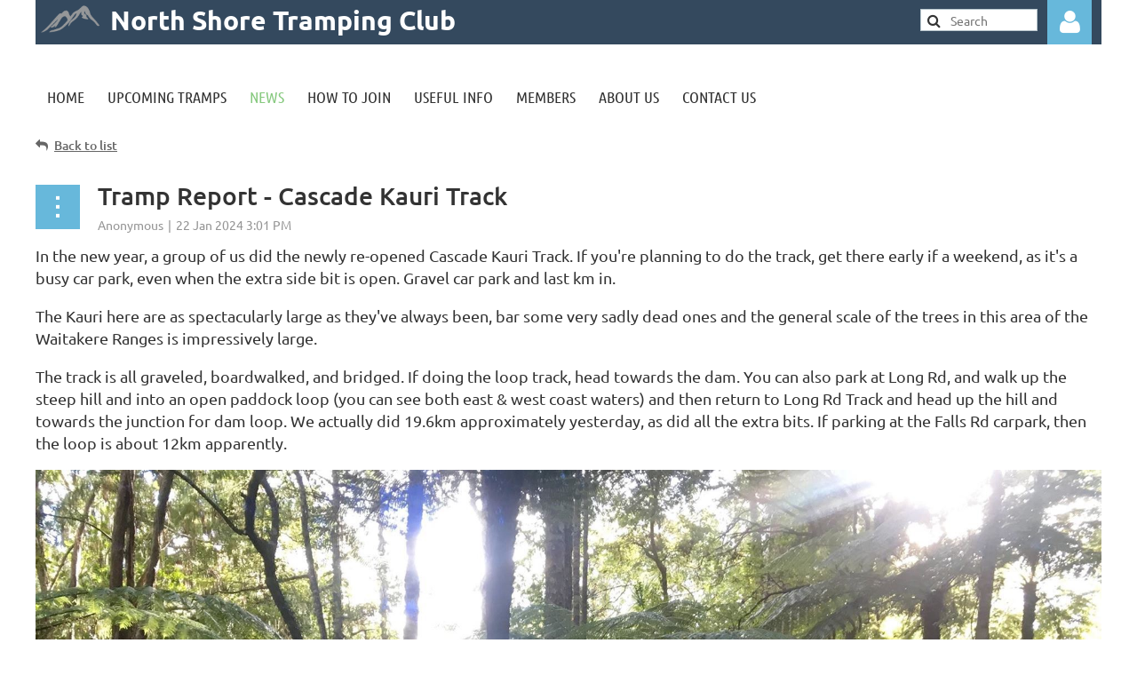

--- FILE ---
content_type: text/html; charset=utf-8
request_url: https://www.google.com/recaptcha/api2/anchor?ar=1&k=6LfmM_UhAAAAAJSHT-BwkAlQgN0mMViOmaK7oEIV&co=aHR0cHM6Ly93d3cubnN0Yy5vcmcubno6NDQz&hl=en&v=PoyoqOPhxBO7pBk68S4YbpHZ&theme=light&size=invisible&anchor-ms=20000&execute-ms=30000&cb=zfrrsowfwo7c
body_size: 49462
content:
<!DOCTYPE HTML><html dir="ltr" lang="en"><head><meta http-equiv="Content-Type" content="text/html; charset=UTF-8">
<meta http-equiv="X-UA-Compatible" content="IE=edge">
<title>reCAPTCHA</title>
<style type="text/css">
/* cyrillic-ext */
@font-face {
  font-family: 'Roboto';
  font-style: normal;
  font-weight: 400;
  font-stretch: 100%;
  src: url(//fonts.gstatic.com/s/roboto/v48/KFO7CnqEu92Fr1ME7kSn66aGLdTylUAMa3GUBHMdazTgWw.woff2) format('woff2');
  unicode-range: U+0460-052F, U+1C80-1C8A, U+20B4, U+2DE0-2DFF, U+A640-A69F, U+FE2E-FE2F;
}
/* cyrillic */
@font-face {
  font-family: 'Roboto';
  font-style: normal;
  font-weight: 400;
  font-stretch: 100%;
  src: url(//fonts.gstatic.com/s/roboto/v48/KFO7CnqEu92Fr1ME7kSn66aGLdTylUAMa3iUBHMdazTgWw.woff2) format('woff2');
  unicode-range: U+0301, U+0400-045F, U+0490-0491, U+04B0-04B1, U+2116;
}
/* greek-ext */
@font-face {
  font-family: 'Roboto';
  font-style: normal;
  font-weight: 400;
  font-stretch: 100%;
  src: url(//fonts.gstatic.com/s/roboto/v48/KFO7CnqEu92Fr1ME7kSn66aGLdTylUAMa3CUBHMdazTgWw.woff2) format('woff2');
  unicode-range: U+1F00-1FFF;
}
/* greek */
@font-face {
  font-family: 'Roboto';
  font-style: normal;
  font-weight: 400;
  font-stretch: 100%;
  src: url(//fonts.gstatic.com/s/roboto/v48/KFO7CnqEu92Fr1ME7kSn66aGLdTylUAMa3-UBHMdazTgWw.woff2) format('woff2');
  unicode-range: U+0370-0377, U+037A-037F, U+0384-038A, U+038C, U+038E-03A1, U+03A3-03FF;
}
/* math */
@font-face {
  font-family: 'Roboto';
  font-style: normal;
  font-weight: 400;
  font-stretch: 100%;
  src: url(//fonts.gstatic.com/s/roboto/v48/KFO7CnqEu92Fr1ME7kSn66aGLdTylUAMawCUBHMdazTgWw.woff2) format('woff2');
  unicode-range: U+0302-0303, U+0305, U+0307-0308, U+0310, U+0312, U+0315, U+031A, U+0326-0327, U+032C, U+032F-0330, U+0332-0333, U+0338, U+033A, U+0346, U+034D, U+0391-03A1, U+03A3-03A9, U+03B1-03C9, U+03D1, U+03D5-03D6, U+03F0-03F1, U+03F4-03F5, U+2016-2017, U+2034-2038, U+203C, U+2040, U+2043, U+2047, U+2050, U+2057, U+205F, U+2070-2071, U+2074-208E, U+2090-209C, U+20D0-20DC, U+20E1, U+20E5-20EF, U+2100-2112, U+2114-2115, U+2117-2121, U+2123-214F, U+2190, U+2192, U+2194-21AE, U+21B0-21E5, U+21F1-21F2, U+21F4-2211, U+2213-2214, U+2216-22FF, U+2308-230B, U+2310, U+2319, U+231C-2321, U+2336-237A, U+237C, U+2395, U+239B-23B7, U+23D0, U+23DC-23E1, U+2474-2475, U+25AF, U+25B3, U+25B7, U+25BD, U+25C1, U+25CA, U+25CC, U+25FB, U+266D-266F, U+27C0-27FF, U+2900-2AFF, U+2B0E-2B11, U+2B30-2B4C, U+2BFE, U+3030, U+FF5B, U+FF5D, U+1D400-1D7FF, U+1EE00-1EEFF;
}
/* symbols */
@font-face {
  font-family: 'Roboto';
  font-style: normal;
  font-weight: 400;
  font-stretch: 100%;
  src: url(//fonts.gstatic.com/s/roboto/v48/KFO7CnqEu92Fr1ME7kSn66aGLdTylUAMaxKUBHMdazTgWw.woff2) format('woff2');
  unicode-range: U+0001-000C, U+000E-001F, U+007F-009F, U+20DD-20E0, U+20E2-20E4, U+2150-218F, U+2190, U+2192, U+2194-2199, U+21AF, U+21E6-21F0, U+21F3, U+2218-2219, U+2299, U+22C4-22C6, U+2300-243F, U+2440-244A, U+2460-24FF, U+25A0-27BF, U+2800-28FF, U+2921-2922, U+2981, U+29BF, U+29EB, U+2B00-2BFF, U+4DC0-4DFF, U+FFF9-FFFB, U+10140-1018E, U+10190-1019C, U+101A0, U+101D0-101FD, U+102E0-102FB, U+10E60-10E7E, U+1D2C0-1D2D3, U+1D2E0-1D37F, U+1F000-1F0FF, U+1F100-1F1AD, U+1F1E6-1F1FF, U+1F30D-1F30F, U+1F315, U+1F31C, U+1F31E, U+1F320-1F32C, U+1F336, U+1F378, U+1F37D, U+1F382, U+1F393-1F39F, U+1F3A7-1F3A8, U+1F3AC-1F3AF, U+1F3C2, U+1F3C4-1F3C6, U+1F3CA-1F3CE, U+1F3D4-1F3E0, U+1F3ED, U+1F3F1-1F3F3, U+1F3F5-1F3F7, U+1F408, U+1F415, U+1F41F, U+1F426, U+1F43F, U+1F441-1F442, U+1F444, U+1F446-1F449, U+1F44C-1F44E, U+1F453, U+1F46A, U+1F47D, U+1F4A3, U+1F4B0, U+1F4B3, U+1F4B9, U+1F4BB, U+1F4BF, U+1F4C8-1F4CB, U+1F4D6, U+1F4DA, U+1F4DF, U+1F4E3-1F4E6, U+1F4EA-1F4ED, U+1F4F7, U+1F4F9-1F4FB, U+1F4FD-1F4FE, U+1F503, U+1F507-1F50B, U+1F50D, U+1F512-1F513, U+1F53E-1F54A, U+1F54F-1F5FA, U+1F610, U+1F650-1F67F, U+1F687, U+1F68D, U+1F691, U+1F694, U+1F698, U+1F6AD, U+1F6B2, U+1F6B9-1F6BA, U+1F6BC, U+1F6C6-1F6CF, U+1F6D3-1F6D7, U+1F6E0-1F6EA, U+1F6F0-1F6F3, U+1F6F7-1F6FC, U+1F700-1F7FF, U+1F800-1F80B, U+1F810-1F847, U+1F850-1F859, U+1F860-1F887, U+1F890-1F8AD, U+1F8B0-1F8BB, U+1F8C0-1F8C1, U+1F900-1F90B, U+1F93B, U+1F946, U+1F984, U+1F996, U+1F9E9, U+1FA00-1FA6F, U+1FA70-1FA7C, U+1FA80-1FA89, U+1FA8F-1FAC6, U+1FACE-1FADC, U+1FADF-1FAE9, U+1FAF0-1FAF8, U+1FB00-1FBFF;
}
/* vietnamese */
@font-face {
  font-family: 'Roboto';
  font-style: normal;
  font-weight: 400;
  font-stretch: 100%;
  src: url(//fonts.gstatic.com/s/roboto/v48/KFO7CnqEu92Fr1ME7kSn66aGLdTylUAMa3OUBHMdazTgWw.woff2) format('woff2');
  unicode-range: U+0102-0103, U+0110-0111, U+0128-0129, U+0168-0169, U+01A0-01A1, U+01AF-01B0, U+0300-0301, U+0303-0304, U+0308-0309, U+0323, U+0329, U+1EA0-1EF9, U+20AB;
}
/* latin-ext */
@font-face {
  font-family: 'Roboto';
  font-style: normal;
  font-weight: 400;
  font-stretch: 100%;
  src: url(//fonts.gstatic.com/s/roboto/v48/KFO7CnqEu92Fr1ME7kSn66aGLdTylUAMa3KUBHMdazTgWw.woff2) format('woff2');
  unicode-range: U+0100-02BA, U+02BD-02C5, U+02C7-02CC, U+02CE-02D7, U+02DD-02FF, U+0304, U+0308, U+0329, U+1D00-1DBF, U+1E00-1E9F, U+1EF2-1EFF, U+2020, U+20A0-20AB, U+20AD-20C0, U+2113, U+2C60-2C7F, U+A720-A7FF;
}
/* latin */
@font-face {
  font-family: 'Roboto';
  font-style: normal;
  font-weight: 400;
  font-stretch: 100%;
  src: url(//fonts.gstatic.com/s/roboto/v48/KFO7CnqEu92Fr1ME7kSn66aGLdTylUAMa3yUBHMdazQ.woff2) format('woff2');
  unicode-range: U+0000-00FF, U+0131, U+0152-0153, U+02BB-02BC, U+02C6, U+02DA, U+02DC, U+0304, U+0308, U+0329, U+2000-206F, U+20AC, U+2122, U+2191, U+2193, U+2212, U+2215, U+FEFF, U+FFFD;
}
/* cyrillic-ext */
@font-face {
  font-family: 'Roboto';
  font-style: normal;
  font-weight: 500;
  font-stretch: 100%;
  src: url(//fonts.gstatic.com/s/roboto/v48/KFO7CnqEu92Fr1ME7kSn66aGLdTylUAMa3GUBHMdazTgWw.woff2) format('woff2');
  unicode-range: U+0460-052F, U+1C80-1C8A, U+20B4, U+2DE0-2DFF, U+A640-A69F, U+FE2E-FE2F;
}
/* cyrillic */
@font-face {
  font-family: 'Roboto';
  font-style: normal;
  font-weight: 500;
  font-stretch: 100%;
  src: url(//fonts.gstatic.com/s/roboto/v48/KFO7CnqEu92Fr1ME7kSn66aGLdTylUAMa3iUBHMdazTgWw.woff2) format('woff2');
  unicode-range: U+0301, U+0400-045F, U+0490-0491, U+04B0-04B1, U+2116;
}
/* greek-ext */
@font-face {
  font-family: 'Roboto';
  font-style: normal;
  font-weight: 500;
  font-stretch: 100%;
  src: url(//fonts.gstatic.com/s/roboto/v48/KFO7CnqEu92Fr1ME7kSn66aGLdTylUAMa3CUBHMdazTgWw.woff2) format('woff2');
  unicode-range: U+1F00-1FFF;
}
/* greek */
@font-face {
  font-family: 'Roboto';
  font-style: normal;
  font-weight: 500;
  font-stretch: 100%;
  src: url(//fonts.gstatic.com/s/roboto/v48/KFO7CnqEu92Fr1ME7kSn66aGLdTylUAMa3-UBHMdazTgWw.woff2) format('woff2');
  unicode-range: U+0370-0377, U+037A-037F, U+0384-038A, U+038C, U+038E-03A1, U+03A3-03FF;
}
/* math */
@font-face {
  font-family: 'Roboto';
  font-style: normal;
  font-weight: 500;
  font-stretch: 100%;
  src: url(//fonts.gstatic.com/s/roboto/v48/KFO7CnqEu92Fr1ME7kSn66aGLdTylUAMawCUBHMdazTgWw.woff2) format('woff2');
  unicode-range: U+0302-0303, U+0305, U+0307-0308, U+0310, U+0312, U+0315, U+031A, U+0326-0327, U+032C, U+032F-0330, U+0332-0333, U+0338, U+033A, U+0346, U+034D, U+0391-03A1, U+03A3-03A9, U+03B1-03C9, U+03D1, U+03D5-03D6, U+03F0-03F1, U+03F4-03F5, U+2016-2017, U+2034-2038, U+203C, U+2040, U+2043, U+2047, U+2050, U+2057, U+205F, U+2070-2071, U+2074-208E, U+2090-209C, U+20D0-20DC, U+20E1, U+20E5-20EF, U+2100-2112, U+2114-2115, U+2117-2121, U+2123-214F, U+2190, U+2192, U+2194-21AE, U+21B0-21E5, U+21F1-21F2, U+21F4-2211, U+2213-2214, U+2216-22FF, U+2308-230B, U+2310, U+2319, U+231C-2321, U+2336-237A, U+237C, U+2395, U+239B-23B7, U+23D0, U+23DC-23E1, U+2474-2475, U+25AF, U+25B3, U+25B7, U+25BD, U+25C1, U+25CA, U+25CC, U+25FB, U+266D-266F, U+27C0-27FF, U+2900-2AFF, U+2B0E-2B11, U+2B30-2B4C, U+2BFE, U+3030, U+FF5B, U+FF5D, U+1D400-1D7FF, U+1EE00-1EEFF;
}
/* symbols */
@font-face {
  font-family: 'Roboto';
  font-style: normal;
  font-weight: 500;
  font-stretch: 100%;
  src: url(//fonts.gstatic.com/s/roboto/v48/KFO7CnqEu92Fr1ME7kSn66aGLdTylUAMaxKUBHMdazTgWw.woff2) format('woff2');
  unicode-range: U+0001-000C, U+000E-001F, U+007F-009F, U+20DD-20E0, U+20E2-20E4, U+2150-218F, U+2190, U+2192, U+2194-2199, U+21AF, U+21E6-21F0, U+21F3, U+2218-2219, U+2299, U+22C4-22C6, U+2300-243F, U+2440-244A, U+2460-24FF, U+25A0-27BF, U+2800-28FF, U+2921-2922, U+2981, U+29BF, U+29EB, U+2B00-2BFF, U+4DC0-4DFF, U+FFF9-FFFB, U+10140-1018E, U+10190-1019C, U+101A0, U+101D0-101FD, U+102E0-102FB, U+10E60-10E7E, U+1D2C0-1D2D3, U+1D2E0-1D37F, U+1F000-1F0FF, U+1F100-1F1AD, U+1F1E6-1F1FF, U+1F30D-1F30F, U+1F315, U+1F31C, U+1F31E, U+1F320-1F32C, U+1F336, U+1F378, U+1F37D, U+1F382, U+1F393-1F39F, U+1F3A7-1F3A8, U+1F3AC-1F3AF, U+1F3C2, U+1F3C4-1F3C6, U+1F3CA-1F3CE, U+1F3D4-1F3E0, U+1F3ED, U+1F3F1-1F3F3, U+1F3F5-1F3F7, U+1F408, U+1F415, U+1F41F, U+1F426, U+1F43F, U+1F441-1F442, U+1F444, U+1F446-1F449, U+1F44C-1F44E, U+1F453, U+1F46A, U+1F47D, U+1F4A3, U+1F4B0, U+1F4B3, U+1F4B9, U+1F4BB, U+1F4BF, U+1F4C8-1F4CB, U+1F4D6, U+1F4DA, U+1F4DF, U+1F4E3-1F4E6, U+1F4EA-1F4ED, U+1F4F7, U+1F4F9-1F4FB, U+1F4FD-1F4FE, U+1F503, U+1F507-1F50B, U+1F50D, U+1F512-1F513, U+1F53E-1F54A, U+1F54F-1F5FA, U+1F610, U+1F650-1F67F, U+1F687, U+1F68D, U+1F691, U+1F694, U+1F698, U+1F6AD, U+1F6B2, U+1F6B9-1F6BA, U+1F6BC, U+1F6C6-1F6CF, U+1F6D3-1F6D7, U+1F6E0-1F6EA, U+1F6F0-1F6F3, U+1F6F7-1F6FC, U+1F700-1F7FF, U+1F800-1F80B, U+1F810-1F847, U+1F850-1F859, U+1F860-1F887, U+1F890-1F8AD, U+1F8B0-1F8BB, U+1F8C0-1F8C1, U+1F900-1F90B, U+1F93B, U+1F946, U+1F984, U+1F996, U+1F9E9, U+1FA00-1FA6F, U+1FA70-1FA7C, U+1FA80-1FA89, U+1FA8F-1FAC6, U+1FACE-1FADC, U+1FADF-1FAE9, U+1FAF0-1FAF8, U+1FB00-1FBFF;
}
/* vietnamese */
@font-face {
  font-family: 'Roboto';
  font-style: normal;
  font-weight: 500;
  font-stretch: 100%;
  src: url(//fonts.gstatic.com/s/roboto/v48/KFO7CnqEu92Fr1ME7kSn66aGLdTylUAMa3OUBHMdazTgWw.woff2) format('woff2');
  unicode-range: U+0102-0103, U+0110-0111, U+0128-0129, U+0168-0169, U+01A0-01A1, U+01AF-01B0, U+0300-0301, U+0303-0304, U+0308-0309, U+0323, U+0329, U+1EA0-1EF9, U+20AB;
}
/* latin-ext */
@font-face {
  font-family: 'Roboto';
  font-style: normal;
  font-weight: 500;
  font-stretch: 100%;
  src: url(//fonts.gstatic.com/s/roboto/v48/KFO7CnqEu92Fr1ME7kSn66aGLdTylUAMa3KUBHMdazTgWw.woff2) format('woff2');
  unicode-range: U+0100-02BA, U+02BD-02C5, U+02C7-02CC, U+02CE-02D7, U+02DD-02FF, U+0304, U+0308, U+0329, U+1D00-1DBF, U+1E00-1E9F, U+1EF2-1EFF, U+2020, U+20A0-20AB, U+20AD-20C0, U+2113, U+2C60-2C7F, U+A720-A7FF;
}
/* latin */
@font-face {
  font-family: 'Roboto';
  font-style: normal;
  font-weight: 500;
  font-stretch: 100%;
  src: url(//fonts.gstatic.com/s/roboto/v48/KFO7CnqEu92Fr1ME7kSn66aGLdTylUAMa3yUBHMdazQ.woff2) format('woff2');
  unicode-range: U+0000-00FF, U+0131, U+0152-0153, U+02BB-02BC, U+02C6, U+02DA, U+02DC, U+0304, U+0308, U+0329, U+2000-206F, U+20AC, U+2122, U+2191, U+2193, U+2212, U+2215, U+FEFF, U+FFFD;
}
/* cyrillic-ext */
@font-face {
  font-family: 'Roboto';
  font-style: normal;
  font-weight: 900;
  font-stretch: 100%;
  src: url(//fonts.gstatic.com/s/roboto/v48/KFO7CnqEu92Fr1ME7kSn66aGLdTylUAMa3GUBHMdazTgWw.woff2) format('woff2');
  unicode-range: U+0460-052F, U+1C80-1C8A, U+20B4, U+2DE0-2DFF, U+A640-A69F, U+FE2E-FE2F;
}
/* cyrillic */
@font-face {
  font-family: 'Roboto';
  font-style: normal;
  font-weight: 900;
  font-stretch: 100%;
  src: url(//fonts.gstatic.com/s/roboto/v48/KFO7CnqEu92Fr1ME7kSn66aGLdTylUAMa3iUBHMdazTgWw.woff2) format('woff2');
  unicode-range: U+0301, U+0400-045F, U+0490-0491, U+04B0-04B1, U+2116;
}
/* greek-ext */
@font-face {
  font-family: 'Roboto';
  font-style: normal;
  font-weight: 900;
  font-stretch: 100%;
  src: url(//fonts.gstatic.com/s/roboto/v48/KFO7CnqEu92Fr1ME7kSn66aGLdTylUAMa3CUBHMdazTgWw.woff2) format('woff2');
  unicode-range: U+1F00-1FFF;
}
/* greek */
@font-face {
  font-family: 'Roboto';
  font-style: normal;
  font-weight: 900;
  font-stretch: 100%;
  src: url(//fonts.gstatic.com/s/roboto/v48/KFO7CnqEu92Fr1ME7kSn66aGLdTylUAMa3-UBHMdazTgWw.woff2) format('woff2');
  unicode-range: U+0370-0377, U+037A-037F, U+0384-038A, U+038C, U+038E-03A1, U+03A3-03FF;
}
/* math */
@font-face {
  font-family: 'Roboto';
  font-style: normal;
  font-weight: 900;
  font-stretch: 100%;
  src: url(//fonts.gstatic.com/s/roboto/v48/KFO7CnqEu92Fr1ME7kSn66aGLdTylUAMawCUBHMdazTgWw.woff2) format('woff2');
  unicode-range: U+0302-0303, U+0305, U+0307-0308, U+0310, U+0312, U+0315, U+031A, U+0326-0327, U+032C, U+032F-0330, U+0332-0333, U+0338, U+033A, U+0346, U+034D, U+0391-03A1, U+03A3-03A9, U+03B1-03C9, U+03D1, U+03D5-03D6, U+03F0-03F1, U+03F4-03F5, U+2016-2017, U+2034-2038, U+203C, U+2040, U+2043, U+2047, U+2050, U+2057, U+205F, U+2070-2071, U+2074-208E, U+2090-209C, U+20D0-20DC, U+20E1, U+20E5-20EF, U+2100-2112, U+2114-2115, U+2117-2121, U+2123-214F, U+2190, U+2192, U+2194-21AE, U+21B0-21E5, U+21F1-21F2, U+21F4-2211, U+2213-2214, U+2216-22FF, U+2308-230B, U+2310, U+2319, U+231C-2321, U+2336-237A, U+237C, U+2395, U+239B-23B7, U+23D0, U+23DC-23E1, U+2474-2475, U+25AF, U+25B3, U+25B7, U+25BD, U+25C1, U+25CA, U+25CC, U+25FB, U+266D-266F, U+27C0-27FF, U+2900-2AFF, U+2B0E-2B11, U+2B30-2B4C, U+2BFE, U+3030, U+FF5B, U+FF5D, U+1D400-1D7FF, U+1EE00-1EEFF;
}
/* symbols */
@font-face {
  font-family: 'Roboto';
  font-style: normal;
  font-weight: 900;
  font-stretch: 100%;
  src: url(//fonts.gstatic.com/s/roboto/v48/KFO7CnqEu92Fr1ME7kSn66aGLdTylUAMaxKUBHMdazTgWw.woff2) format('woff2');
  unicode-range: U+0001-000C, U+000E-001F, U+007F-009F, U+20DD-20E0, U+20E2-20E4, U+2150-218F, U+2190, U+2192, U+2194-2199, U+21AF, U+21E6-21F0, U+21F3, U+2218-2219, U+2299, U+22C4-22C6, U+2300-243F, U+2440-244A, U+2460-24FF, U+25A0-27BF, U+2800-28FF, U+2921-2922, U+2981, U+29BF, U+29EB, U+2B00-2BFF, U+4DC0-4DFF, U+FFF9-FFFB, U+10140-1018E, U+10190-1019C, U+101A0, U+101D0-101FD, U+102E0-102FB, U+10E60-10E7E, U+1D2C0-1D2D3, U+1D2E0-1D37F, U+1F000-1F0FF, U+1F100-1F1AD, U+1F1E6-1F1FF, U+1F30D-1F30F, U+1F315, U+1F31C, U+1F31E, U+1F320-1F32C, U+1F336, U+1F378, U+1F37D, U+1F382, U+1F393-1F39F, U+1F3A7-1F3A8, U+1F3AC-1F3AF, U+1F3C2, U+1F3C4-1F3C6, U+1F3CA-1F3CE, U+1F3D4-1F3E0, U+1F3ED, U+1F3F1-1F3F3, U+1F3F5-1F3F7, U+1F408, U+1F415, U+1F41F, U+1F426, U+1F43F, U+1F441-1F442, U+1F444, U+1F446-1F449, U+1F44C-1F44E, U+1F453, U+1F46A, U+1F47D, U+1F4A3, U+1F4B0, U+1F4B3, U+1F4B9, U+1F4BB, U+1F4BF, U+1F4C8-1F4CB, U+1F4D6, U+1F4DA, U+1F4DF, U+1F4E3-1F4E6, U+1F4EA-1F4ED, U+1F4F7, U+1F4F9-1F4FB, U+1F4FD-1F4FE, U+1F503, U+1F507-1F50B, U+1F50D, U+1F512-1F513, U+1F53E-1F54A, U+1F54F-1F5FA, U+1F610, U+1F650-1F67F, U+1F687, U+1F68D, U+1F691, U+1F694, U+1F698, U+1F6AD, U+1F6B2, U+1F6B9-1F6BA, U+1F6BC, U+1F6C6-1F6CF, U+1F6D3-1F6D7, U+1F6E0-1F6EA, U+1F6F0-1F6F3, U+1F6F7-1F6FC, U+1F700-1F7FF, U+1F800-1F80B, U+1F810-1F847, U+1F850-1F859, U+1F860-1F887, U+1F890-1F8AD, U+1F8B0-1F8BB, U+1F8C0-1F8C1, U+1F900-1F90B, U+1F93B, U+1F946, U+1F984, U+1F996, U+1F9E9, U+1FA00-1FA6F, U+1FA70-1FA7C, U+1FA80-1FA89, U+1FA8F-1FAC6, U+1FACE-1FADC, U+1FADF-1FAE9, U+1FAF0-1FAF8, U+1FB00-1FBFF;
}
/* vietnamese */
@font-face {
  font-family: 'Roboto';
  font-style: normal;
  font-weight: 900;
  font-stretch: 100%;
  src: url(//fonts.gstatic.com/s/roboto/v48/KFO7CnqEu92Fr1ME7kSn66aGLdTylUAMa3OUBHMdazTgWw.woff2) format('woff2');
  unicode-range: U+0102-0103, U+0110-0111, U+0128-0129, U+0168-0169, U+01A0-01A1, U+01AF-01B0, U+0300-0301, U+0303-0304, U+0308-0309, U+0323, U+0329, U+1EA0-1EF9, U+20AB;
}
/* latin-ext */
@font-face {
  font-family: 'Roboto';
  font-style: normal;
  font-weight: 900;
  font-stretch: 100%;
  src: url(//fonts.gstatic.com/s/roboto/v48/KFO7CnqEu92Fr1ME7kSn66aGLdTylUAMa3KUBHMdazTgWw.woff2) format('woff2');
  unicode-range: U+0100-02BA, U+02BD-02C5, U+02C7-02CC, U+02CE-02D7, U+02DD-02FF, U+0304, U+0308, U+0329, U+1D00-1DBF, U+1E00-1E9F, U+1EF2-1EFF, U+2020, U+20A0-20AB, U+20AD-20C0, U+2113, U+2C60-2C7F, U+A720-A7FF;
}
/* latin */
@font-face {
  font-family: 'Roboto';
  font-style: normal;
  font-weight: 900;
  font-stretch: 100%;
  src: url(//fonts.gstatic.com/s/roboto/v48/KFO7CnqEu92Fr1ME7kSn66aGLdTylUAMa3yUBHMdazQ.woff2) format('woff2');
  unicode-range: U+0000-00FF, U+0131, U+0152-0153, U+02BB-02BC, U+02C6, U+02DA, U+02DC, U+0304, U+0308, U+0329, U+2000-206F, U+20AC, U+2122, U+2191, U+2193, U+2212, U+2215, U+FEFF, U+FFFD;
}

</style>
<link rel="stylesheet" type="text/css" href="https://www.gstatic.com/recaptcha/releases/PoyoqOPhxBO7pBk68S4YbpHZ/styles__ltr.css">
<script nonce="5hxtawEgZctVzqymbI5_tg" type="text/javascript">window['__recaptcha_api'] = 'https://www.google.com/recaptcha/api2/';</script>
<script type="text/javascript" src="https://www.gstatic.com/recaptcha/releases/PoyoqOPhxBO7pBk68S4YbpHZ/recaptcha__en.js" nonce="5hxtawEgZctVzqymbI5_tg">
      
    </script></head>
<body><div id="rc-anchor-alert" class="rc-anchor-alert"></div>
<input type="hidden" id="recaptcha-token" value="[base64]">
<script type="text/javascript" nonce="5hxtawEgZctVzqymbI5_tg">
      recaptcha.anchor.Main.init("[\x22ainput\x22,[\x22bgdata\x22,\x22\x22,\[base64]/[base64]/[base64]/[base64]/[base64]/UltsKytdPUU6KEU8MjA0OD9SW2wrK109RT4+NnwxOTI6KChFJjY0NTEyKT09NTUyOTYmJk0rMTxjLmxlbmd0aCYmKGMuY2hhckNvZGVBdChNKzEpJjY0NTEyKT09NTYzMjA/[base64]/[base64]/[base64]/[base64]/[base64]/[base64]/[base64]\x22,\[base64]\\u003d\x22,\x22YMOcQcOYwq5ISAvDk8K7OMOMF8OvwpHDvMKEwqLDqmPCvXYFMsOLc33DtsKBwpcUwoDCksKOwrnCtzIRw5gQwqnCklrDiyp/BydnLcOOw4jDqsO9GcKBQcOmVMOeZAhAUTl5H8K9wqlrXCjDmsKgwrjCtlkPw7fConBiNMKsZDzDicKQw7zDvsO8WT9JD8KAf2vCqQMIw6jCgcKDEcO6w4zDoSHCqgzDr1jDgh7Cu8Oew63DpcKuw7EXwr7Dh0fDs8KmLj5Lw6MOwoDDhsO0wq3CpMOmwpVowpLDoMK/J3DCl3/Cm3BSD8O9V8OaBWxBIxbDm2Y5w6c9wpPDnVYCwrIbw4tqPQPDrsKhwqPDicOQQ8OSEcOKfmHDlE7ClkHCoMKRJF/Cp8KGHxEXwoXCs1DChcK1wpPDoDLCkiwawqxARMO/VEkxwosWIyrCssKhw79tw7QhYiHDl2J4wpwIwojDtGXDh8KCw4ZdEzTDtzbCqsKiEMKXw7Fmw7kVG8OHw6XCinXDjwLDocOxZMOeRHzDiAcmKsORJwASw7zCqsOxch/DrcKew5JqXCLDicKzw6DDi8OAw75MEmzCuxfCiMKVLCFANcONA8K0w6nCksKsFloZwp0Jw7DCrMOTe8K/[base64]/DrMOGPsKhw6pLQmbCtCoKWMOIw5rCvMKLw4nCgMKHwq3ClcOJNhzCgcKNbcKywpDCswZPLcOew5rCk8KbwqXCokvCrsO7DCZ3dsOYG8KbQD5iTcOyOg/CqsKPEgQRw48fckd9w5jCrMOgw7vDgcO9aTBHwpElwpIVw7HDtRcDwqYdwrfCgMOdbMK4w5LCinPCscKHOTEsfMKlw7/CiWAoZH/DoHLDtBxXwqHDrMKpUiTDlCAcJ8OYwoLCr2rDs8OSwqVzwpdfd0oLHVJ7w7jCpMK5wpRvEF7DkR3CgcOMwrLDuiPDmsOdDwXClsKUFcKNb8KHw7zCmTbClMK/[base64]/CqsOJTsKsw63DjcO6C8O6esKmw7IuwrXDrBNsF3TCpBwxKwLChcKYwp3DocO7wqrCtcOvwr3CiX9Ow6LDg8Kiw5vDqzVmcMOrRjVVRjPDr2/CnUPCmcOuUMOZOkYLLMOdw5ZxRMKMKMOzwp0QGsKdwo/Dq8K+wq0nSWkqd3Iiwo7DiwIfBcOYfFPClsO7R1XDqjTCm8OgwqYQw7nDlcK6wrgCbcK0w7QGwo/CmX/CqcOewrkOZMOFaA/DiMORaS5HwrpHaWvDjMKJw5TDt8OLwo4sVMK7GgMFwrpSwrRFwoXDlH5fa8Obw43DucOhw63CkMKWwo/DiDwSwqbClcOcw7R8EsKCwopgw7HDgXjCm8KZwp/Cqnc3w4xAwqTCnBXCt8KgwoRjecO6wrbDu8OjcQnCkhFdwofCn25BKsOlwpQcGUzDhMKZaHPCkcO6WsK1DMOXEMKaJGvCvcOLwqzClsOww77CoS5fw4hew4tTwrkvVMO/wqUhNDvCq8OaZnrCoyYjYyAmSQDDrMKCwpnCocOQw6rDs2TDvRQ+OQvCqjtsKcOEwp3Cj8OtwqHCpMO6OcOcHDHDpcKgw7g/w6RfU8OXdMOPZ8K1wpluJDdmQMKsecOCwobCtGVsJl7DhcOvETJVc8KuVMOwCCR3NsKowrV5w5FkKE/CsG0fwpzDqxR7WAhrw4LDuMKBwqsqJF7DgMO6woECfCB/w54iw45aDsKXRAzCkcO7wpTCvT8NMMKQwqMewoY1asKxCsO4woxKO0w/EsKWwrDCuA7CgiQEwqF/w7jCncK0w69OS23CvkNPw6Avwp/[base64]/DusOpwq8PF8OuwoPDpyImwqgawrLCp8OIwoEmwpIWf33CkR4Yw6FGwrXDrMOjDEDChk0ZZUzCpcKyw4Qcw6HCpVvDv8OTw4XDnMOYeGpswqZgw499OsOsUMOtw4jCoMOvw6bCgMOWw41bewbCqiRvKnEZw4J2PsOGw6JZwr1kwr3DksKSb8O/PjrCs0DDpG/Dv8OVf0o4w6jChsOzVkjDoFE+wrTClsKqwqPDo1sTwqgZIW3CpcK4wq9cwqMtwr07wrDDn2vDocObSyHDnngFCTHDj8OGwq3CiMKeSl5/w4bDp8OSwrxmw5cXw6VxARHDg2XDmMKmwrjDqcKCw5wbw6/CkWPCgRVjw5XCqcKKE2t7w4Zaw4rCnXsHVMOKXcOrdcOrUsOywpnCr2LDpcODw7TDrxEwJMK6DMOTMEHDtz9RS8KeB8K9wpbDhEQwBTfDhcOpw7TDnMKywowOITDDhAvCogIqF21Pwrp7M8O1wrDDkcK6wr/CpsOVw4fCnsOkKsKdw6A+ccK6fQRFUkPCsMKWwocmwrAWwo0CYsOgwpfDvA9bwoA/a25OwrFOwrhVD8KHacOIw7rCi8OFw4BUw5vCmMOrwr/DscOBVTzDvBnDoSk9bT1jIkLCtsOHUcK2RMKoNMONMMOpacOSKsKtw5DDmyEOScKAXGwHw7rCqRLCjcO3wpPDoj/DuiY4w4I8wofCqUYKwpjCn8K4wqjDtUzDn2zDvwXCmVJHwqzCt2IqHcKndzLDpsOqL8OAw5/CozpSecKOIATCi33CoR0aw7Bgw67CgQ7DnGjDnX/CrG8mYMOEK8K1IcOFfHDDpcKqwrxLw53CjsO/wpnDp8Ktw4jDmcONw6zCosOUw4gJdmFWVW/CgsKwF0NUwqwmw6oOwprDgiLCqsO4f1/ChVLCkgzCsW1lNjjDlhANKDAFwqsqw7s8Yz7DoMOuw5XDs8OoDSF8w6V0AcKGw5c9wpgPU8KBw5TCqhI7w59nwq7Duw5Hw4NuwrnDjSPCjE3Dq8OiwrvChsOOFcOmwqHDjEsmwpEQwpxgwrVjWsOdwopwO2ZKJT/DiGnCucOTw4fCvj/DrcOMRADDhMOiw4fCpsOHwoHCp8KJw75iwqcQwq4UeBRDwoJow4E/wrPDnijCrmUSABpswpbDuGJ2w6TDgsOxw5PDpyF4NcKjw5szwrDDv8OsasKHPATCkGfCsmrCgmIww6Zuw6HDrRBcccOyVsKmdcKAw5VWOj1GMR/DlsOkeHxrwq3DjlvCkDXCusO8YsK8w54DwoZvwoscw4LCqX3Cn1ZsdEU0TEHDgg7CpRXCoDJ2QMKSwpt5w6DCi0TDkMKkw6bDncKwPxfCqcKTwot7wqHCocK4w6wNfcKeA8OUw7vCp8Ktwo08w7tCBMKlwobDncOsLMKowqw1LsK2w4gvbT3CsgLDtcOuM8OxeMO1w6/DpAYqAcOqScOFwotYw7Jtw61Bw6VqAMOXXF/DgX1fw75AL3xyEV/[base64]/CllHCrcK3w6kRw40uwpoIFMKMwrdmw6lEw6/Cj10FLsKzwr5Hw7Iuwr3DsVQMLVDCjcOebzUbw4zCpsO7wpXCtFbCtsKYCk8TJWwdwqcuwrLDgRXCnV9Zwq1ye1nCq8Kwc8OEU8KgwqTDqcKfwozCvhLDnGw1wqnDnMKLwoN9fcK5GHjCrMK8c0TDui16w7ZNwrAKOQvCnVVZw6LCvMKWwp0yw6MGwp/Cq2NNQcKIwoMMwp4Dwpkcc3HCjGTDvnpZwr3ChsOxw7/Cml9RwpkwNljDri/DvcOXIMO+woTCgTnCscOww44ewqwhw4lkKVHDvU52GMKIwp08VxLDiMKCwpshw4MuKcOwVsKzBlR8wqhgwrpEw6gJwoh+w5Msw7fDgMKUPsO5fMKCwox4ZMKkdsK8wpJVw7rCgMKUw77DimfDisKPSCQ9KcKYwr/DlsKCN8O/wpTCuwUow6wkwrZUw4LDnUrDm8OURcOpXcKWX8OoKcOgOcOcw5fCoirDusK5wobCmHDCrlXChwvCmhfDk8OQwo1/[base64]/UsKtw5Y6fFTDrS/DjijDm8OFw6fDjyYLw5vDrCjCvkTCrMKVNMK4UcKUwo3CpsOUQcKRw6zCqMKJFcKhw7xPwrsRAMK6FcKQHcOIw4oqRmfCscO1w7jDgl5OK27CiMO2dcO8wr11fsKUw6jDtMKewrTCucKYw7TClwjDvsKpRsKYO8O/aMOwwqMtRcOnwos/w51kw5U+UUzDvMKdXMOfFxbDv8KCw6HCk1YIwrplAG8CworDtxvClcK8w50wwqdxDnvCi8O5TcOhUxAINsOQwoLCvm3DhkzCncKpW8Kbw6Vpw6/[base64]/DhWcdEzhOdMKneDV8w57Cp33CrcKVw4wJwojClcKXwpLCi8KOw6h9wrTCjEoLw6fCusKnw6/Cp8OFw6nDriMGwoNzwpbDp8ODwp/DsW/[base64]/CrR05wqxSFEPDgsKPw43Ci8OyLCdTc0x0wqrDhsOIfEXDmz9iw7XCqUBKwq3Du8OdWkbDgz/CrGXCjAbCscKpBcKswqMAVMOhZsKow6wOYsKywpJSHMK/w4x2QA3DicKXe8Oxw5gIwpxaCsKLwonDpMKuwojCg8OnURxzeAMZwq0VZA3CuG1Mw5nCnXgiZWXDmMKHEAwiYEbDscOOw6ouw7LDsRfDgnjDgh/DpsOdbEQsNFN7b3QcWcK8w4tfISI5UsO+QMO+A8Ocw7csRkIQVyl5wr/CucOYVHFiHi/DlMKdwr0kw7/CoVcxw48mBQg1c8KKwpgmDsK3EmFRwobDucKewq0ewoYYw4wtIMK2w5jCm8KGOMOxfT1BwqDCpsKtw7DDvkTCmTbDmsKBVsOgNnMfwpLCjMKPwpQMP2BSwo7Dtw7CiMOAdMO8wrx0HU/DtgLCi0p1wqx0Whxvw6x5w5vDncK6OHbCmUTCoMONRjPCmxnDj8OKwp9ewoXDk8OEKlLDq2QTdDjCtsO/[base64]/wq/[base64]/DjMKUw7dmNADCqzswwpxiwrkeGcKGwrzCijMLS8Opw7Mxw7rDsQ7ClcKeNcKXAMKSIXbDvgHCiMKPw7LCtDYDcsOww6zDk8O+NFPDncO/wp0twp/[base64]/CucKLw48DOMONwqQsw4zCowDCpTZ+w5nCq8Oqw6clw44eK8OTwpYzMmdQCcKDcxfDvzrCuMOvwrhowpo3wrPCn1zDoR0cYxZBF8Ovw77CvsOawq1YWEYLw5E7JQ3DhXI+dX5Fw799w40IIMKDEsKsF0bCncK5OsOLI8K/QnzDnV9JEAdLwp1OwrUpEQAjNXcHw7/[base64]/CkMOlCsKeRQ1fw6PCrMKCw7Z4wpLDkUfCpMOewrbCsHzCvBLDunIpw5LCsklywofCoQnDkG9lwqrCpV/DgsOLTAHCgsO6wootdMKuGG87AMKGw61iw47DjMKKw4fCiiI8f8Olw5DDqMKXwqYnwrUsVMKXQkvDp0/Do8KIwpDCn8K1wotbwonDhXHCuXjCqMKLw7ZeaXRsXl3CrFDCiBjCrMKiw57CicOlA8KwTMKzw4oCP8KGwqZ9w6dDwpRrwr5uBcO8w5vCjT7DhsKmb3YAHMKYwovDiSJSwoczTMKNEsOibDLCmV9HFU/DsB54w5EWXcKSC8KDw4rDnF/[base64]/ChMO+AzLCncKQexPDpmPCoXjDl8Krw611OcKzfE5pEyVefXcLw5XCmD8mwrTCqWLCtsKsw5xBw5DCjylNOCLDvQUdP0/Cghw3w4tFKWvCpsOPwp/DpSlww4ghw77DhcKmwqDCrTvCgsKTwr0NwpLCvcOmesK5CBUSw6ppGMKxWcK4RDxuLcKmwovDry/[base64]/CnUTCoQPCm8KtUcORw5zDrSg8w68zw450wr9Gw7Zkw7R/wqYVwpzCiQLCgBbCnh7DhHx+wo9ZZcKbwodmCiJaTwQ0w6VbwoQnwqHCqWZIQcKQUsKWUcKdw4TDsH8FPMKrwqfCpMKWw5fCjsKLw7/DklN+wr0UPgjCncKVw49LLcKKQzt7wrB6csOwwrHDlUBIwr3DvjrDlsOAwqoPBh3Cm8KPwrckVWjDm8OKGMOqScOvw5MCw7I8MEzDvsOkJMOLFcOoKGjDgXgew6PCn8O0OXvCrW7CrChew7TCnDQYC8O4e8O3w6bCl0UCw4rDmRzDkl/CpUXDlWLCo3LDo8KxwogXc8KjcnXDkB7CpsOZc8O4flzCpG/CjnvDuy7Co8OtBThpw7J1w63Do8Krw4TDj3nCgcOZwrTCkMOyU3bCowvDh8OmfcKiNcKdBcKbWMKxwrHCqsKAw6UfZXrCsSDCgcOITcKMwq7CrcOTBAQLdMOKw51sTyg/woReJB7CsMOrOcKZwro1dcKtw4wsw5TCgsOQw4nDmMOjwoPCu8KRUkzCjgkawoLDszPCjGLDm8KcAMOrw5Bsf8KDw5AsLMOew4tpX30Ow5MWwpDCjsK6w7LDg8OYRU0oU8Ohw7/CpmzCk8OUasKdwqzDoMOHw6vDsC/[base64]/wqFaw6HDhcO5CRkNLsK+DcOHGm8twovDgcKzBMOlezhNw6/[base64]/DjcORwo94w6/CtQ5YwqbChRzCtinCp8OUw50kSyvCrcKqw77CgBbDjMKyCsOdwowgDMODP0HCnsKTwrTDnEHDhEhKwqdiD1kxeRI0wqgYw43CnXhRO8Kbw499NcKaw4rCk8KxwpTDvwFCwogxw6oSw59fS2rDuy9NEsKGwp/Cmz3DgyI6K3/Co8O9McKew4bDgn3DtHZXw5oIwqHCkS7DkwDCnMOBSsOywpEVAmvCiMK8H8KCMcOVX8KCCMO8J8Kzw7/[base64]/[base64]/L3Aew7IzWsOQQ8OEw7p4VMKXAizDqA11Oj/ClMOvKcKuD3FKVFvDgcOJLhvCqifCqibCqkwiw6XDpcOVIMKvw7LDucOUwrTDvFINwoTDqjjDonPCmkcjwoc4w6LCv8KAwrjDk8OmP8KFw6bDk8K6wqXCpXwlYxPCvcOcQcKQwqYhcV5mwqhUFkvDvcKYwqvDs8O6DHDCghPDp2jCncOGwqA/TyjDhMOUw7hBw4HDo04mMsKNwrMIaz/CtWRmwp/CkcOGJ8KudcKdw6A1FcOyw6PDh8OZw7lOTsK9w5PCmyg9W8KLwpzCkFHCssKifFFrVcO0AsK/[base64]/[base64]/CjzQrACxGTsOQw5bDs1Zkw4g7BkUIwqh+bmPCsgnDncOgOkVXRsOwXsOxwp8Bw7XDpcKIcTNhw4rCuA9Swocoe8OAbkpjNTIAAsKew5nDh8Kkwp/ChMOpw5gFwqxcSRPDgsK2Q3DCvBZpwoRjTcKjwrfCrMKLw4XDrsO9w64uwpkvw7nDn8KXA8Ozwp/CsXBkTWLCqsKQw5FUw7llwpIQwp3CnRM2ETltAEhNZ8OwIcOwUcO2wr/CrMOUYsOAw40fwoN9wqhrLlrCsE8HFRTDkxrCicK7wqXCgGt/[base64]/Cv1LCvl4tdFjCgcKYR0cdUwZqw4PDgcKSNcO0w7hbw4ktCVtBUsK+HMKgw4DDtsKjM8Krwq9Jwp7Dh3nCuMOtw5LCqQMNwqIAwr/DosOpdTE9CcOmfcK4ccKAw4xjw6EJdBfDlnd9W8Ovwp9swpjDhx3Dui7DmRvDocOewonClsKjOlUWLMKQw4DDo8K0w4rCucOmc1LDi3zDt8OJVMK7woVhwpPClcOtwrp+w5cOciMkwqrCmsOqCsKVw4VCwobCimLCpyPDpcOuw7fCvMO2Q8KwwoRpwrjCicO2wqFuwr/DmnXCvzzDvTEmwpDCpjfCkDBCC8KrbsOmwoMPw5/[base64]/CrQp5Q8Obw6ZmWMKAfTQPw7YnQsK7w4gswohcFUpBfMOywpZnUFvDssKwJMKsw6AvK8OJwosSUkXDlhnCv0bDqVrDjXEdw4k/GMO/wqEWw7pvdRzCmcO5M8Kyw5rCjF/CiSYhw7fDulXCo1jCjsOGwrXCnBpLIEDCrMOTwpVGwrlEOsK0aELCkcKDworDikAuHHXChsODw5ZvT0TCt8OUw7pGw6rDqMO4R1ZDc8KFwop5worDncOZDcOXw7PCgsKwwpNNQGQ1woTCiR7DmcKrwqTCoMO4L8O2worDqBNZw5/CqlsRwpfCjHw8wo8Bwo/[base64]/GMOqw7TCmWbClcO0fMOdw6RCwrMSHSkAw69twoULOcKzTsO7Sw5LwqLDoMOawqzCj8OJEsOMw7XCjcO/[base64]/DhsKZwqvDqXzDgmdqCzNpwqXCtGvDm0bCqMK4GB3DlMKTYRfCisKCKzlBIx5OKExjNHjDtxxHwpF+w7IpKsODAsKGwobDs0t8O8OGGUfDqsO/w5DCq8O1wrrCgsOsw5fDul3CrsK/NsK1wpBmw73CgGPDkFfDhEAgw5QWbcOZCSnDmsKnw4oWVcK9Jh/[base64]/Y1AHwrVfw7olwrfCpW5ew7fClMKLwqoHXMO4w6zDsRgGw4daYkfDkztew5sVJQUMBA7Dnz0YHGp6wpRCw7dEwqLClsOfw5XColXDtjlpw6TClGpQcxvCmsOXfxsaw7VxRQ/[base64]/L8KUwp1+GcObwqfCiDbCrMOwf8KKGmHDkC5Iw4vCo1jDql0tw75YbTNsURAJw4IYWkJmw6XDtQ1WJ8OpesKhTyN/[base64]/wqYGwr/DicOMwr4oMil2wo5mOcOqwoDChUVKSQBow4QrEnjCkMKvwoIAwohdwojCucKewqcpw5Bhw4rDsMKcw5HCiVPDsMKpb3JOLl4ywq1gwpg1VsO3w7vDn1MJOBDDg8KAwrlYwrksR8Kaw55HTlvCnAVowqMswqnCnC/Duzo3w4LDqXDCnSLCl8OBw6skLz4Cw7N4acKMZsOWwqnCt2jChTvCqzbDuMO0w5/[base64]/CiUxsbcK7w61Awq3CqsK4w7rDmWTDq8Ktw4J6ADXCnMOYw7bCr33DjMO0woHDrjPCrMKbXMOSd3Y2M1HDvwfCq8KXW8KGI8OaSlx2UQpJw6g8w5/ChcKkP8OzDcKqw6pRXz55wqEDLRnDphNCdHbCgxfCqMKfwrnDhcO7w79TCkTDucOWw6/DsUkuwqk0IsKIw7fDijfCgiRoF8OEw7kHGnEvQ8OcfsKAHB7CiBDDgDYyw4/CjlBew5TDmyJRw4LDsjgPeToLJlLCjMODDDMzUsK0fRYiw5RLInMHG0tjACYhw6HCgMO6wo/Cr2zCojRlwrhiw7PCnFHCucKYw4EzADYrKcOFw43DmVRuw7jCjMKIVQ/DvcO6HMOXwpgLwojDuTUrZQ4CI2vClkR0LMOSw5Mmw64owr9owq/CksOOw4d4T1wUA8Krw4NPcsOaIcOPFTrDv0sewo3ColfDmMKWdWHDucO+wrnCqUIkwpLCrMK1asOWwrvDkE8AFyvCv8Kqw6TCoMKRYilOOSU2dMO1wpPCosK/[base64]/wqbCvMK4w5fDh8Oiw6/[base64]/Di8OzAMK0VcKmwoHCkRXDs8KWRMKXLUYOw7LDmcODw5dNJsKtwoTCnjbDisOVDcK9w7wvw6jCusOMw7/CqyMSwpcVw7zDtMK5PMKCw7LDvMKFaMODawRRwr4fwqFawr/DmDLDtcO9LW8zw6jDncKsDSMVw6vClcOkw5g9wpPDqMOww7nDsF9PdFDCrykAwoHDhMO7LD/Cj8OJV8KRGMO5wpLDqVVqwpLDm3Q5G1/DqMOCTE15QxBbwqx/[base64]/DqcK6w6ZLXRnCgMOswrvDiMKawoPCvB0+w6Rew4DDlTbDmMOGfixSCkBGw75qc8Osw7BscS/Dj8KSwp/[base64]/Cl0jChmhZW8KDVCNGOFXCuXEIwoLCuzTDsMOFPQB6w4svIhxuw7XCr8K1BRHCiRYkdcO2d8KRNsKYNcKhwoF5w6bDsysSY3DCgWTCq3/ChngVX8Omw75RKsOWMF4Rw4/Dp8KiP2ZKf8OqEMKywpHCpAPCiR4jFkdhwpDCoVTCpmrDg3wqHUBLwrbCmU/Cs8KHw7IJwoogRmEuwq0PNV8oO8OJw7gRw7Ayw4hzwoXDpMKdw7bDqxvDvjjDn8KXa1h6W33CnMOJwpDCtE3CoAhSeS7DnsO1ScO5w79iQ8KIw4jDrsK/[base64]/WsKRbMKiwphvQcOAw6tZCWcLw6/ChQ49RsOABcK2OcOHwpgxfMKow7LCgisVABoOQsKkEcKWw70+OEfDqXErKcOmwrXDi13Dm2YlwoTDjR/[base64]/DkMKwbzrDhV8EEsKYcHPCjcOWw40Iwqs+Zx9aXMKyecOow5TDvsOsw7jDjcOMw5HCjl/DtMKQw6F7WgPCglTCgsK4dcOrwrjDhmBmw5rDrDRVwqrDjn7DlSYod8Oiwoolw4pZw5rCuMO3w6TCqHBldx3DrMOnQWtnUsK+w4QwOW7CjcOkwp7CrhxLw7M5YEcYwrw2w7LCuMOQw6sBwo3CocOYwrFvwohmw6xZDVrDhxZFFAREw5ADXmw0IMKkwr/DtiBWcGkXw6jDgMKnCxwxOHJdwrPDg8KtwrDCqsKewoAxw7/Ci8Olwr5JX8KKw7XCucKCw6zCsw12w4LCksOdTcODOMOHw7jCpMOhKMOZdmxaZFDDlEccw6A/wq7Du3/Dnm/Cn8OSw5LDjy3Dj8O2Hw7CsB4fwp1lGsKRL2TDoQHCsypnMcOeJgDDtB9Ow4bCpBc0w6DDvCrDtwsxwrFxRkcswqEJw7tjaBLCs3R7JMKAw7Q1w6HCuMKmIMKgS8K3w6jDrMKcQl5gw4fDp8KKw4Uww4LCj3/[base64]/DnMK4wop7clTCj0jCkUnDo8OjNMOzTcKsw51yL8KxXsKgw7sKwqPDijZewqo+HcOdwq7DusOlR8KwVcO3ZBzCisKeR8O0w6drw5B0G3gHe8Kewp3CpmjDmEnDvW7DnMOWwodzwpxwwq/[base64]/DjAnDjsK5wp3CmcOtB8KPw7cNFsOMRsK4MMOKJMK4w4A7w7gxw6PDlcKSwrBBG8Kiw4jDgz5IQ8KSw6U1wpE4w7Vdw55WEcKDOMO9JMOZDxJ+NyZyfgPDvwrDh8KBPsO5wqgWQxMmPcO3wpHDvHDDu0BQQMKEw7PCmcOBw77Dl8KCbsOEw7/[base64]/QgLCtSVXwrjCssO/[base64]/DnMKAw78bT8KQwqDDh2XCq1fDiMKkwrUGem0mw75YwoMSc8OgJ8OXwoPCqx3Dk2bCnMKBUyttdsKfw7TCpMOhwrXDosKuICtARx/DgAjDrcK8RXIMZcK0YsOBw4HDiMO6a8KHw7QvW8KPwoVnLMOHw7fDpSxUw6jDvsK+Y8O/[base64]/[base64]/DlcK2fMK9w7nCgcK9LHd0wr7CqUHDizrDs1ZjecK/W1RyN8KWw7PCpsKqSXDCvCTDtirCpcKiw5dTwpUYIsO0wqnDl8Ovw614wplTLcKWIEJkw7QldGPCnsOlUsOVwoTDjXwFQSPCkSHCscKSw57CmsKUwrTDkDN4woDDvk/ClsOmw54SwrrCly1heMKiKsKTw4nCrMO7LyfCvkNOw4TCt8OgwqdCw57DrlDDj8KWcwI3DwEtWDQAWcKUwpLCnGBNdcO/w6whX8KVb1fCt8OrwoPChcKWwpdFHyJ+D2lsfT1CbcOKw5IIGwHCsMO/BcOCw6oMdg3DlRbCk2zCmMKvwqvDhldnalcEw5dhAx3Duz5XwocNCMKww63Du0rChcO+w65zwozCt8KtbMKJYEnClcODw53DmsONZMOTw7/Cr8Kew5wVw6UnwrV0wpnCnMOVw5REw5PDt8Kaw6PClyRBOMOhecO/WmDDn3RRwpbCi1IQw4LDqgJ/wp80w4bCvyPDnX5yJcK/wphmCMOXLsK/NsKLwpcww7jCtxLCh8OlKUwaMxrDgWPCiQFzwqBAUsKwKlhdMMOrw6jChj17w79Mw6TCmDtVwqDCr1kkchPCsMO8wq4YbcO1w67CnsKdwp1xME/[base64]/CmC3Cm1XCjzQ9XzDCgsONwoIQw4zDgcKmfRfCnSBeM2zDm8KRwp3Ct3HDvcOeLyzDg8ORXHVOw5IQw5fDv8KPZHPCrMOpazwAWsO6LAzDhCvDicOrF0DCpT0rFsK0wqPCiMKYf8OMw5jClhVMwrNOwo5pFwDCrcOpMcKJw69TJBU6MTQ7E8KCGSBmUy/DpiJXHE1gwonCsw/[base64]/LTnDhTtZwpnDpMOtBD/DtsKiMhVwJsOUw6fDtsKAw57CnUDDtMKfdHTCpMKdwp8PwrnCq07CmMKEB8K6w5ECCzc7w5HCmwpTXB/DkSFhYAIow4wsw4fDvcOHw4okFiM9PysGwrTDgUrCvkZpLcOKVHfDtMOrVFfDrDPDrsOFZyRHJsK1w4LDrBkqw4jDhcKOKsOgw7jDqMORw5NowqXDqcOzTW/[base64]/CjH3Ct3cxwpkPw7PDoMOXwo7Di8OwIT5/[base64]/DjT7Dp3x/w6IuwrLCuRRxwprClBBXGnnCois1ZEvDqkImw67CqMKXSsOdwpLDqcKWMsKrf8Kqw6V8w711wqjCgx7CtQNMwrjCsFcYwpPCmyfCnsONZMOnd25fG8O+ACoFwoPCnsO1w51fYcKKcnbCtBPDoyvCgsK/[base64]/DnQUvZCDCksKIcx3Dh8Opw6rCicOaRHbDuMOcWhV2S3rDsWxMwojCssKpasOCUcOXw4PDryfCrlAGw6zDq8KtfwfCuWB+XRvCnVxTCRZWZVTCoDVawpYTwq8/WTNDwoVMOMOsd8KiLcKLwq/[base64]/CgRRdw6p3I8OKw73DoMOwRTtSwqvCj1jDln/Dp8KxfkMIwr/[base64]/[base64]/DjMO3wo5JHEHCscKRZWDCn3wPTxnCvsOFK8KlQsOew5tmWMOGw510Tl96JnHCoAErQC9aw6ADUVEKYTgCOF8Rwp8aw6AJwqQQwrrCrTQFwpV9w6NsH8KVw58FUsODMMOEw7Bxw4Z5Xnlhwo5/CMK6w6Rlw7DDmGl7w4ZkWcKwbwhJw5rCksOjVsKfwowXNAgnDMKHL3/Drhktw6/[base64]/w4N4w5nDtyvCqcKeHAkMwocywpnDuMK8woPCnsOgwpBQwqDDh8KDw47DrsKJwrvDvBfCrVVmHhsGwoHDjMODw4g8QGw2XT7DqCICJsKxw7Vhw7jDkMOfw7rDh8Kmw6ACw4EHJcOTwrQ1w7VoMsOswqzCpHjCqsOcw4jCt8O4EcKTdMOewpVEOcO/[base64]/Dn8O5w4vDgsOrw7hswpZjKsKnwqjDksKdE8OPMcKkwovDp8KnIQjClm/Dr2nChcKWw745BBkdJ8OOw7suMcKdwq3DvcOwYzbDi8OadcOBwoLCkMKwVcKsHSwCBh7CicOsYsO7ZkBfw7bCiToCPcO1FQN1wpTDm8OhUH7CgMOvw7VrJMOOTcOnwpdFwqFKS8O5w6oWGRFAXiNzX17CkcKNOsKuNQ3DlsKDccKZaCxbwq/CpcOZRMOXZQzDtsOzw788CMKcw75Ww6gYfDdHJMOmBWbCogXCtsOACMO6BDXCssK2wq4+wpsZwozCqsObwp/Diy03wpI3w7QAYsKIW8ONXwlXPMKUw5XCqx5dTibDn8OgeQdXBcKSCD0Vwq4FdWTDpsOUN8KrCnrDknrCow0GFcOMw4A2X1FUCHLDksK6FV/CoMKLwp1lEcO8worDvcOZEMOCOsKqw5fCscKfwrXCmg5kw5fDicKSYsK4SMKNeMKDPm3CuVvDqMOqPcOKHHwpw51gwr/DumTCo3Y/[base64]/DhRJBIcO4w5lTw4hrw4tVOsKzbcKgBMOPQ8Kcwp0dwrAHw7kRU8OdBcOnLMOtw57CkcKywr/DjQQTw4nDoUFyI8ORUsKES8KES8OmVAUuaMOLw53CksOQwrXDm8KxW1hwL8K2DHV9wpTDmMKJw7DCisO9McKMJglWEhA2cGt+ZsOBU8Kyw5rCt8Kgwp0lw5bCm8Oyw517Q8OQQcOKccOVw6ckw4DDlsOSwr/DrcOAw6ENJGjChVXCnsKAUHjCpsOnw6TDjD3DqUHCk8K5w51AJ8OrDsOew5PChCTDjSliwo/[base64]/FiLCvXPDt8OAwq/CtQZzwprDv1bDk14PPCLDk2UAZh/DusOKA8OEwoA6w7gewrsjVSpTLGfCjMK3w73CnmhBw5TClzvDvkjDmcO6w5ENKGk1WcKQw5/CgsKEQ8O1w5ZrwrITw6FQHcKowpZyw5kDwrVABcOINxR3WcKOw580wrvDtcODwrkuwpXDqwDDtzzCucONHl9YD8O9T8OuBFE0w5hswpddw7I3wrYiwo7ChijCgsO7BsKLw4xiwpLCpsK/XcKow67DniB6VxLDpRTCh8OdLcKdDcOEGjtSwok1w6DDkEIgw7/DpEVtZMOjY0TCnMOCD8OSSFRLHMOGw7Ycw5E5w6bCnzLDngZAw7wdYlbCosOfw5DDscKGwoMsdAoAw75IwrzDlsOOw5AJwoYRwqjCgH8Ww6xQw5NmwpMYw7RGw4TCoMKRAHTCkU9qw7RfagUxwqvCvMOWIsKcaX/DusKhIMKAwrHDuMO1K8Kqw6jCvcOowqpIw5UXIMKOw6wswq8nOkh8T0l0GMKpTRnDosKGecO7NcKNw68Qw5lISwEyf8ORwozCiQQFPsOZw7TCo8OZwpbCmi8rwpbCsEhUwpMuw7dww4/DjcOtwp08csKLHVwlVh3DhS5lw5EFC19xw5rClcKDw4nCpGY5w4/DgcO2AA/CoMOVw6DDjsO2wq/Ci1TDvcKyVMO3CMOhwpXCpsOhwrzCmcK0w5HChcKVwp1gQQ4Zw5PDoEjCqz1tQsKkR8KSwoDCv8OXw5AJwrzCn8K1w5gGVXFHCSR8wrtRwpHDvsOwP8OXOSzDjsKpw4bDvMKYJMOdUsKdKcKWKsO/RFDDllvCrTfCgQ7DgcKCEE/DjnbDjMO4wpINwpzDij57wpzDq8O/[base64]/[base64]/Ci8OwSW/DvGkCwr1ywopswrYEwq1pwr99YH7Dm1nDpsOBKREVejzCtsKzwrsUE1rCrcOJQS/CjhPDtsK+LMKNI8KFIMOlwrdWwqnDk3/CjB/[base64]/wrnCnRLDgcKzw7EaMMKBwrjDgT40EmnDoDt6C2/Djnl3w7fCjcOfwrZLdjVQLsOvwoTDi8OgacKww4x+w7Y3McK2wp9URcKcCREebz4YwpXCn8OSw7LDrcOSEUQ3wowlS8KkZA7ChWvDocKSwpIvBHE/w4pnw7R3D8ORMsO6w64ceHw4TDvCksKIc8OAZ8KqBcO2w6UywoFVwoHCiMKPw7cXB0LCi8KMw50xBHHDqcOuw5TCjsO5w4I7wqdReE3DvhfCizHCk8O/w7/CqBVDVMKqwojDrVZ4KzvCvRgpwq9MWMKfe2VxNVTCtHUew5RLwrfCtVXDvVpVwq9yHzTCqWTDlsOZwpR6UiLDh8KywqHDucO/[base64]/[base64]/CrsO4wrnCisOGecKQKMOsWEcow4Ifw5trAHDCik7CnkDCoMOiwoYyY8OwCUEawpdFPMO1BUouw4LChMKmw4XDgcKXw5EvfMOpwrPDoVrDjsKABcORbAfCk8O0LB/Ch8KBwrpRwpfCnMKMwoU1BGPCocOCEWIGw4bCqlFZw5jDsENddXR9w4NMwrFISMObKnPCi3/DscO9wrHCglxNwr7DocKgw4HDrMKCdcKiXTPCpsOJwoHCjcOLwoVTwrHCpngafRYpwoHDjsK8JycxFsKiwqdoeFjCpcOqEUTCmk1JwqQTwoZmw50RGQc2wr3DicK/Qh3DkRwqw7/CsxNpYMKtw7bCn8Kkw51gw51UTcOCKHPCsjvDglYcEcKewqVdw4bDg3Rbw6hjEcKkw73CocKrVDvCu39HwpnCr2IwwrFsNwPDiiDCgcKqw7TChSTCph3Dk0lUR8K/wpjCtsKmw7XCjAs/[base64]/ChMOLwr4lwrLCmWbCrhlmfVBifUPDjkDDpcOPV8OXw6nCg8K/wqPDlsOuw48\\u003d\x22],null,[\x22conf\x22,null,\x226LfmM_UhAAAAAJSHT-BwkAlQgN0mMViOmaK7oEIV\x22,0,null,null,null,1,[21,125,63,73,95,87,41,43,42,83,102,105,109,121],[1017145,478],0,null,null,null,null,0,null,0,null,700,1,null,0,\[base64]/76lBhnEnQkZnOKMAhnM8xEZ\x22,0,0,null,null,1,null,0,0,null,null,null,0],\x22https://www.nstc.org.nz:443\x22,null,[3,1,1],null,null,null,0,3600,[\x22https://www.google.com/intl/en/policies/privacy/\x22,\x22https://www.google.com/intl/en/policies/terms/\x22],\x22Ou8NpWccoBNaBC0NM1x8Ec9zckHcqxekDrzj2m9NGhA\\u003d\x22,0,0,null,1,1769091480189,0,0,[5,214],null,[244,59,150,101],\x22RC-jjsmOdcpGa0nww\x22,null,null,null,null,null,\x220dAFcWeA5Thy9fXjT3xcetox6wwh9aQEKXh3YBAIjQPt-MFvJC5EtGbkFHw661cQ-iZAiMRevyqyopJ9cBKNdzOGNH1Yl4k24Crg\x22,1769174280228]");
    </script></body></html>

--- FILE ---
content_type: text/html; charset=utf-8
request_url: https://www.google.com/recaptcha/api2/anchor?ar=1&k=6LfmM_UhAAAAAJSHT-BwkAlQgN0mMViOmaK7oEIV&co=aHR0cHM6Ly93d3cubnN0Yy5vcmcubno6NDQz&hl=en&v=PoyoqOPhxBO7pBk68S4YbpHZ&theme=light&size=invisible&anchor-ms=20000&execute-ms=30000&cb=jj7tbn3visa1
body_size: 49177
content:
<!DOCTYPE HTML><html dir="ltr" lang="en"><head><meta http-equiv="Content-Type" content="text/html; charset=UTF-8">
<meta http-equiv="X-UA-Compatible" content="IE=edge">
<title>reCAPTCHA</title>
<style type="text/css">
/* cyrillic-ext */
@font-face {
  font-family: 'Roboto';
  font-style: normal;
  font-weight: 400;
  font-stretch: 100%;
  src: url(//fonts.gstatic.com/s/roboto/v48/KFO7CnqEu92Fr1ME7kSn66aGLdTylUAMa3GUBHMdazTgWw.woff2) format('woff2');
  unicode-range: U+0460-052F, U+1C80-1C8A, U+20B4, U+2DE0-2DFF, U+A640-A69F, U+FE2E-FE2F;
}
/* cyrillic */
@font-face {
  font-family: 'Roboto';
  font-style: normal;
  font-weight: 400;
  font-stretch: 100%;
  src: url(//fonts.gstatic.com/s/roboto/v48/KFO7CnqEu92Fr1ME7kSn66aGLdTylUAMa3iUBHMdazTgWw.woff2) format('woff2');
  unicode-range: U+0301, U+0400-045F, U+0490-0491, U+04B0-04B1, U+2116;
}
/* greek-ext */
@font-face {
  font-family: 'Roboto';
  font-style: normal;
  font-weight: 400;
  font-stretch: 100%;
  src: url(//fonts.gstatic.com/s/roboto/v48/KFO7CnqEu92Fr1ME7kSn66aGLdTylUAMa3CUBHMdazTgWw.woff2) format('woff2');
  unicode-range: U+1F00-1FFF;
}
/* greek */
@font-face {
  font-family: 'Roboto';
  font-style: normal;
  font-weight: 400;
  font-stretch: 100%;
  src: url(//fonts.gstatic.com/s/roboto/v48/KFO7CnqEu92Fr1ME7kSn66aGLdTylUAMa3-UBHMdazTgWw.woff2) format('woff2');
  unicode-range: U+0370-0377, U+037A-037F, U+0384-038A, U+038C, U+038E-03A1, U+03A3-03FF;
}
/* math */
@font-face {
  font-family: 'Roboto';
  font-style: normal;
  font-weight: 400;
  font-stretch: 100%;
  src: url(//fonts.gstatic.com/s/roboto/v48/KFO7CnqEu92Fr1ME7kSn66aGLdTylUAMawCUBHMdazTgWw.woff2) format('woff2');
  unicode-range: U+0302-0303, U+0305, U+0307-0308, U+0310, U+0312, U+0315, U+031A, U+0326-0327, U+032C, U+032F-0330, U+0332-0333, U+0338, U+033A, U+0346, U+034D, U+0391-03A1, U+03A3-03A9, U+03B1-03C9, U+03D1, U+03D5-03D6, U+03F0-03F1, U+03F4-03F5, U+2016-2017, U+2034-2038, U+203C, U+2040, U+2043, U+2047, U+2050, U+2057, U+205F, U+2070-2071, U+2074-208E, U+2090-209C, U+20D0-20DC, U+20E1, U+20E5-20EF, U+2100-2112, U+2114-2115, U+2117-2121, U+2123-214F, U+2190, U+2192, U+2194-21AE, U+21B0-21E5, U+21F1-21F2, U+21F4-2211, U+2213-2214, U+2216-22FF, U+2308-230B, U+2310, U+2319, U+231C-2321, U+2336-237A, U+237C, U+2395, U+239B-23B7, U+23D0, U+23DC-23E1, U+2474-2475, U+25AF, U+25B3, U+25B7, U+25BD, U+25C1, U+25CA, U+25CC, U+25FB, U+266D-266F, U+27C0-27FF, U+2900-2AFF, U+2B0E-2B11, U+2B30-2B4C, U+2BFE, U+3030, U+FF5B, U+FF5D, U+1D400-1D7FF, U+1EE00-1EEFF;
}
/* symbols */
@font-face {
  font-family: 'Roboto';
  font-style: normal;
  font-weight: 400;
  font-stretch: 100%;
  src: url(//fonts.gstatic.com/s/roboto/v48/KFO7CnqEu92Fr1ME7kSn66aGLdTylUAMaxKUBHMdazTgWw.woff2) format('woff2');
  unicode-range: U+0001-000C, U+000E-001F, U+007F-009F, U+20DD-20E0, U+20E2-20E4, U+2150-218F, U+2190, U+2192, U+2194-2199, U+21AF, U+21E6-21F0, U+21F3, U+2218-2219, U+2299, U+22C4-22C6, U+2300-243F, U+2440-244A, U+2460-24FF, U+25A0-27BF, U+2800-28FF, U+2921-2922, U+2981, U+29BF, U+29EB, U+2B00-2BFF, U+4DC0-4DFF, U+FFF9-FFFB, U+10140-1018E, U+10190-1019C, U+101A0, U+101D0-101FD, U+102E0-102FB, U+10E60-10E7E, U+1D2C0-1D2D3, U+1D2E0-1D37F, U+1F000-1F0FF, U+1F100-1F1AD, U+1F1E6-1F1FF, U+1F30D-1F30F, U+1F315, U+1F31C, U+1F31E, U+1F320-1F32C, U+1F336, U+1F378, U+1F37D, U+1F382, U+1F393-1F39F, U+1F3A7-1F3A8, U+1F3AC-1F3AF, U+1F3C2, U+1F3C4-1F3C6, U+1F3CA-1F3CE, U+1F3D4-1F3E0, U+1F3ED, U+1F3F1-1F3F3, U+1F3F5-1F3F7, U+1F408, U+1F415, U+1F41F, U+1F426, U+1F43F, U+1F441-1F442, U+1F444, U+1F446-1F449, U+1F44C-1F44E, U+1F453, U+1F46A, U+1F47D, U+1F4A3, U+1F4B0, U+1F4B3, U+1F4B9, U+1F4BB, U+1F4BF, U+1F4C8-1F4CB, U+1F4D6, U+1F4DA, U+1F4DF, U+1F4E3-1F4E6, U+1F4EA-1F4ED, U+1F4F7, U+1F4F9-1F4FB, U+1F4FD-1F4FE, U+1F503, U+1F507-1F50B, U+1F50D, U+1F512-1F513, U+1F53E-1F54A, U+1F54F-1F5FA, U+1F610, U+1F650-1F67F, U+1F687, U+1F68D, U+1F691, U+1F694, U+1F698, U+1F6AD, U+1F6B2, U+1F6B9-1F6BA, U+1F6BC, U+1F6C6-1F6CF, U+1F6D3-1F6D7, U+1F6E0-1F6EA, U+1F6F0-1F6F3, U+1F6F7-1F6FC, U+1F700-1F7FF, U+1F800-1F80B, U+1F810-1F847, U+1F850-1F859, U+1F860-1F887, U+1F890-1F8AD, U+1F8B0-1F8BB, U+1F8C0-1F8C1, U+1F900-1F90B, U+1F93B, U+1F946, U+1F984, U+1F996, U+1F9E9, U+1FA00-1FA6F, U+1FA70-1FA7C, U+1FA80-1FA89, U+1FA8F-1FAC6, U+1FACE-1FADC, U+1FADF-1FAE9, U+1FAF0-1FAF8, U+1FB00-1FBFF;
}
/* vietnamese */
@font-face {
  font-family: 'Roboto';
  font-style: normal;
  font-weight: 400;
  font-stretch: 100%;
  src: url(//fonts.gstatic.com/s/roboto/v48/KFO7CnqEu92Fr1ME7kSn66aGLdTylUAMa3OUBHMdazTgWw.woff2) format('woff2');
  unicode-range: U+0102-0103, U+0110-0111, U+0128-0129, U+0168-0169, U+01A0-01A1, U+01AF-01B0, U+0300-0301, U+0303-0304, U+0308-0309, U+0323, U+0329, U+1EA0-1EF9, U+20AB;
}
/* latin-ext */
@font-face {
  font-family: 'Roboto';
  font-style: normal;
  font-weight: 400;
  font-stretch: 100%;
  src: url(//fonts.gstatic.com/s/roboto/v48/KFO7CnqEu92Fr1ME7kSn66aGLdTylUAMa3KUBHMdazTgWw.woff2) format('woff2');
  unicode-range: U+0100-02BA, U+02BD-02C5, U+02C7-02CC, U+02CE-02D7, U+02DD-02FF, U+0304, U+0308, U+0329, U+1D00-1DBF, U+1E00-1E9F, U+1EF2-1EFF, U+2020, U+20A0-20AB, U+20AD-20C0, U+2113, U+2C60-2C7F, U+A720-A7FF;
}
/* latin */
@font-face {
  font-family: 'Roboto';
  font-style: normal;
  font-weight: 400;
  font-stretch: 100%;
  src: url(//fonts.gstatic.com/s/roboto/v48/KFO7CnqEu92Fr1ME7kSn66aGLdTylUAMa3yUBHMdazQ.woff2) format('woff2');
  unicode-range: U+0000-00FF, U+0131, U+0152-0153, U+02BB-02BC, U+02C6, U+02DA, U+02DC, U+0304, U+0308, U+0329, U+2000-206F, U+20AC, U+2122, U+2191, U+2193, U+2212, U+2215, U+FEFF, U+FFFD;
}
/* cyrillic-ext */
@font-face {
  font-family: 'Roboto';
  font-style: normal;
  font-weight: 500;
  font-stretch: 100%;
  src: url(//fonts.gstatic.com/s/roboto/v48/KFO7CnqEu92Fr1ME7kSn66aGLdTylUAMa3GUBHMdazTgWw.woff2) format('woff2');
  unicode-range: U+0460-052F, U+1C80-1C8A, U+20B4, U+2DE0-2DFF, U+A640-A69F, U+FE2E-FE2F;
}
/* cyrillic */
@font-face {
  font-family: 'Roboto';
  font-style: normal;
  font-weight: 500;
  font-stretch: 100%;
  src: url(//fonts.gstatic.com/s/roboto/v48/KFO7CnqEu92Fr1ME7kSn66aGLdTylUAMa3iUBHMdazTgWw.woff2) format('woff2');
  unicode-range: U+0301, U+0400-045F, U+0490-0491, U+04B0-04B1, U+2116;
}
/* greek-ext */
@font-face {
  font-family: 'Roboto';
  font-style: normal;
  font-weight: 500;
  font-stretch: 100%;
  src: url(//fonts.gstatic.com/s/roboto/v48/KFO7CnqEu92Fr1ME7kSn66aGLdTylUAMa3CUBHMdazTgWw.woff2) format('woff2');
  unicode-range: U+1F00-1FFF;
}
/* greek */
@font-face {
  font-family: 'Roboto';
  font-style: normal;
  font-weight: 500;
  font-stretch: 100%;
  src: url(//fonts.gstatic.com/s/roboto/v48/KFO7CnqEu92Fr1ME7kSn66aGLdTylUAMa3-UBHMdazTgWw.woff2) format('woff2');
  unicode-range: U+0370-0377, U+037A-037F, U+0384-038A, U+038C, U+038E-03A1, U+03A3-03FF;
}
/* math */
@font-face {
  font-family: 'Roboto';
  font-style: normal;
  font-weight: 500;
  font-stretch: 100%;
  src: url(//fonts.gstatic.com/s/roboto/v48/KFO7CnqEu92Fr1ME7kSn66aGLdTylUAMawCUBHMdazTgWw.woff2) format('woff2');
  unicode-range: U+0302-0303, U+0305, U+0307-0308, U+0310, U+0312, U+0315, U+031A, U+0326-0327, U+032C, U+032F-0330, U+0332-0333, U+0338, U+033A, U+0346, U+034D, U+0391-03A1, U+03A3-03A9, U+03B1-03C9, U+03D1, U+03D5-03D6, U+03F0-03F1, U+03F4-03F5, U+2016-2017, U+2034-2038, U+203C, U+2040, U+2043, U+2047, U+2050, U+2057, U+205F, U+2070-2071, U+2074-208E, U+2090-209C, U+20D0-20DC, U+20E1, U+20E5-20EF, U+2100-2112, U+2114-2115, U+2117-2121, U+2123-214F, U+2190, U+2192, U+2194-21AE, U+21B0-21E5, U+21F1-21F2, U+21F4-2211, U+2213-2214, U+2216-22FF, U+2308-230B, U+2310, U+2319, U+231C-2321, U+2336-237A, U+237C, U+2395, U+239B-23B7, U+23D0, U+23DC-23E1, U+2474-2475, U+25AF, U+25B3, U+25B7, U+25BD, U+25C1, U+25CA, U+25CC, U+25FB, U+266D-266F, U+27C0-27FF, U+2900-2AFF, U+2B0E-2B11, U+2B30-2B4C, U+2BFE, U+3030, U+FF5B, U+FF5D, U+1D400-1D7FF, U+1EE00-1EEFF;
}
/* symbols */
@font-face {
  font-family: 'Roboto';
  font-style: normal;
  font-weight: 500;
  font-stretch: 100%;
  src: url(//fonts.gstatic.com/s/roboto/v48/KFO7CnqEu92Fr1ME7kSn66aGLdTylUAMaxKUBHMdazTgWw.woff2) format('woff2');
  unicode-range: U+0001-000C, U+000E-001F, U+007F-009F, U+20DD-20E0, U+20E2-20E4, U+2150-218F, U+2190, U+2192, U+2194-2199, U+21AF, U+21E6-21F0, U+21F3, U+2218-2219, U+2299, U+22C4-22C6, U+2300-243F, U+2440-244A, U+2460-24FF, U+25A0-27BF, U+2800-28FF, U+2921-2922, U+2981, U+29BF, U+29EB, U+2B00-2BFF, U+4DC0-4DFF, U+FFF9-FFFB, U+10140-1018E, U+10190-1019C, U+101A0, U+101D0-101FD, U+102E0-102FB, U+10E60-10E7E, U+1D2C0-1D2D3, U+1D2E0-1D37F, U+1F000-1F0FF, U+1F100-1F1AD, U+1F1E6-1F1FF, U+1F30D-1F30F, U+1F315, U+1F31C, U+1F31E, U+1F320-1F32C, U+1F336, U+1F378, U+1F37D, U+1F382, U+1F393-1F39F, U+1F3A7-1F3A8, U+1F3AC-1F3AF, U+1F3C2, U+1F3C4-1F3C6, U+1F3CA-1F3CE, U+1F3D4-1F3E0, U+1F3ED, U+1F3F1-1F3F3, U+1F3F5-1F3F7, U+1F408, U+1F415, U+1F41F, U+1F426, U+1F43F, U+1F441-1F442, U+1F444, U+1F446-1F449, U+1F44C-1F44E, U+1F453, U+1F46A, U+1F47D, U+1F4A3, U+1F4B0, U+1F4B3, U+1F4B9, U+1F4BB, U+1F4BF, U+1F4C8-1F4CB, U+1F4D6, U+1F4DA, U+1F4DF, U+1F4E3-1F4E6, U+1F4EA-1F4ED, U+1F4F7, U+1F4F9-1F4FB, U+1F4FD-1F4FE, U+1F503, U+1F507-1F50B, U+1F50D, U+1F512-1F513, U+1F53E-1F54A, U+1F54F-1F5FA, U+1F610, U+1F650-1F67F, U+1F687, U+1F68D, U+1F691, U+1F694, U+1F698, U+1F6AD, U+1F6B2, U+1F6B9-1F6BA, U+1F6BC, U+1F6C6-1F6CF, U+1F6D3-1F6D7, U+1F6E0-1F6EA, U+1F6F0-1F6F3, U+1F6F7-1F6FC, U+1F700-1F7FF, U+1F800-1F80B, U+1F810-1F847, U+1F850-1F859, U+1F860-1F887, U+1F890-1F8AD, U+1F8B0-1F8BB, U+1F8C0-1F8C1, U+1F900-1F90B, U+1F93B, U+1F946, U+1F984, U+1F996, U+1F9E9, U+1FA00-1FA6F, U+1FA70-1FA7C, U+1FA80-1FA89, U+1FA8F-1FAC6, U+1FACE-1FADC, U+1FADF-1FAE9, U+1FAF0-1FAF8, U+1FB00-1FBFF;
}
/* vietnamese */
@font-face {
  font-family: 'Roboto';
  font-style: normal;
  font-weight: 500;
  font-stretch: 100%;
  src: url(//fonts.gstatic.com/s/roboto/v48/KFO7CnqEu92Fr1ME7kSn66aGLdTylUAMa3OUBHMdazTgWw.woff2) format('woff2');
  unicode-range: U+0102-0103, U+0110-0111, U+0128-0129, U+0168-0169, U+01A0-01A1, U+01AF-01B0, U+0300-0301, U+0303-0304, U+0308-0309, U+0323, U+0329, U+1EA0-1EF9, U+20AB;
}
/* latin-ext */
@font-face {
  font-family: 'Roboto';
  font-style: normal;
  font-weight: 500;
  font-stretch: 100%;
  src: url(//fonts.gstatic.com/s/roboto/v48/KFO7CnqEu92Fr1ME7kSn66aGLdTylUAMa3KUBHMdazTgWw.woff2) format('woff2');
  unicode-range: U+0100-02BA, U+02BD-02C5, U+02C7-02CC, U+02CE-02D7, U+02DD-02FF, U+0304, U+0308, U+0329, U+1D00-1DBF, U+1E00-1E9F, U+1EF2-1EFF, U+2020, U+20A0-20AB, U+20AD-20C0, U+2113, U+2C60-2C7F, U+A720-A7FF;
}
/* latin */
@font-face {
  font-family: 'Roboto';
  font-style: normal;
  font-weight: 500;
  font-stretch: 100%;
  src: url(//fonts.gstatic.com/s/roboto/v48/KFO7CnqEu92Fr1ME7kSn66aGLdTylUAMa3yUBHMdazQ.woff2) format('woff2');
  unicode-range: U+0000-00FF, U+0131, U+0152-0153, U+02BB-02BC, U+02C6, U+02DA, U+02DC, U+0304, U+0308, U+0329, U+2000-206F, U+20AC, U+2122, U+2191, U+2193, U+2212, U+2215, U+FEFF, U+FFFD;
}
/* cyrillic-ext */
@font-face {
  font-family: 'Roboto';
  font-style: normal;
  font-weight: 900;
  font-stretch: 100%;
  src: url(//fonts.gstatic.com/s/roboto/v48/KFO7CnqEu92Fr1ME7kSn66aGLdTylUAMa3GUBHMdazTgWw.woff2) format('woff2');
  unicode-range: U+0460-052F, U+1C80-1C8A, U+20B4, U+2DE0-2DFF, U+A640-A69F, U+FE2E-FE2F;
}
/* cyrillic */
@font-face {
  font-family: 'Roboto';
  font-style: normal;
  font-weight: 900;
  font-stretch: 100%;
  src: url(//fonts.gstatic.com/s/roboto/v48/KFO7CnqEu92Fr1ME7kSn66aGLdTylUAMa3iUBHMdazTgWw.woff2) format('woff2');
  unicode-range: U+0301, U+0400-045F, U+0490-0491, U+04B0-04B1, U+2116;
}
/* greek-ext */
@font-face {
  font-family: 'Roboto';
  font-style: normal;
  font-weight: 900;
  font-stretch: 100%;
  src: url(//fonts.gstatic.com/s/roboto/v48/KFO7CnqEu92Fr1ME7kSn66aGLdTylUAMa3CUBHMdazTgWw.woff2) format('woff2');
  unicode-range: U+1F00-1FFF;
}
/* greek */
@font-face {
  font-family: 'Roboto';
  font-style: normal;
  font-weight: 900;
  font-stretch: 100%;
  src: url(//fonts.gstatic.com/s/roboto/v48/KFO7CnqEu92Fr1ME7kSn66aGLdTylUAMa3-UBHMdazTgWw.woff2) format('woff2');
  unicode-range: U+0370-0377, U+037A-037F, U+0384-038A, U+038C, U+038E-03A1, U+03A3-03FF;
}
/* math */
@font-face {
  font-family: 'Roboto';
  font-style: normal;
  font-weight: 900;
  font-stretch: 100%;
  src: url(//fonts.gstatic.com/s/roboto/v48/KFO7CnqEu92Fr1ME7kSn66aGLdTylUAMawCUBHMdazTgWw.woff2) format('woff2');
  unicode-range: U+0302-0303, U+0305, U+0307-0308, U+0310, U+0312, U+0315, U+031A, U+0326-0327, U+032C, U+032F-0330, U+0332-0333, U+0338, U+033A, U+0346, U+034D, U+0391-03A1, U+03A3-03A9, U+03B1-03C9, U+03D1, U+03D5-03D6, U+03F0-03F1, U+03F4-03F5, U+2016-2017, U+2034-2038, U+203C, U+2040, U+2043, U+2047, U+2050, U+2057, U+205F, U+2070-2071, U+2074-208E, U+2090-209C, U+20D0-20DC, U+20E1, U+20E5-20EF, U+2100-2112, U+2114-2115, U+2117-2121, U+2123-214F, U+2190, U+2192, U+2194-21AE, U+21B0-21E5, U+21F1-21F2, U+21F4-2211, U+2213-2214, U+2216-22FF, U+2308-230B, U+2310, U+2319, U+231C-2321, U+2336-237A, U+237C, U+2395, U+239B-23B7, U+23D0, U+23DC-23E1, U+2474-2475, U+25AF, U+25B3, U+25B7, U+25BD, U+25C1, U+25CA, U+25CC, U+25FB, U+266D-266F, U+27C0-27FF, U+2900-2AFF, U+2B0E-2B11, U+2B30-2B4C, U+2BFE, U+3030, U+FF5B, U+FF5D, U+1D400-1D7FF, U+1EE00-1EEFF;
}
/* symbols */
@font-face {
  font-family: 'Roboto';
  font-style: normal;
  font-weight: 900;
  font-stretch: 100%;
  src: url(//fonts.gstatic.com/s/roboto/v48/KFO7CnqEu92Fr1ME7kSn66aGLdTylUAMaxKUBHMdazTgWw.woff2) format('woff2');
  unicode-range: U+0001-000C, U+000E-001F, U+007F-009F, U+20DD-20E0, U+20E2-20E4, U+2150-218F, U+2190, U+2192, U+2194-2199, U+21AF, U+21E6-21F0, U+21F3, U+2218-2219, U+2299, U+22C4-22C6, U+2300-243F, U+2440-244A, U+2460-24FF, U+25A0-27BF, U+2800-28FF, U+2921-2922, U+2981, U+29BF, U+29EB, U+2B00-2BFF, U+4DC0-4DFF, U+FFF9-FFFB, U+10140-1018E, U+10190-1019C, U+101A0, U+101D0-101FD, U+102E0-102FB, U+10E60-10E7E, U+1D2C0-1D2D3, U+1D2E0-1D37F, U+1F000-1F0FF, U+1F100-1F1AD, U+1F1E6-1F1FF, U+1F30D-1F30F, U+1F315, U+1F31C, U+1F31E, U+1F320-1F32C, U+1F336, U+1F378, U+1F37D, U+1F382, U+1F393-1F39F, U+1F3A7-1F3A8, U+1F3AC-1F3AF, U+1F3C2, U+1F3C4-1F3C6, U+1F3CA-1F3CE, U+1F3D4-1F3E0, U+1F3ED, U+1F3F1-1F3F3, U+1F3F5-1F3F7, U+1F408, U+1F415, U+1F41F, U+1F426, U+1F43F, U+1F441-1F442, U+1F444, U+1F446-1F449, U+1F44C-1F44E, U+1F453, U+1F46A, U+1F47D, U+1F4A3, U+1F4B0, U+1F4B3, U+1F4B9, U+1F4BB, U+1F4BF, U+1F4C8-1F4CB, U+1F4D6, U+1F4DA, U+1F4DF, U+1F4E3-1F4E6, U+1F4EA-1F4ED, U+1F4F7, U+1F4F9-1F4FB, U+1F4FD-1F4FE, U+1F503, U+1F507-1F50B, U+1F50D, U+1F512-1F513, U+1F53E-1F54A, U+1F54F-1F5FA, U+1F610, U+1F650-1F67F, U+1F687, U+1F68D, U+1F691, U+1F694, U+1F698, U+1F6AD, U+1F6B2, U+1F6B9-1F6BA, U+1F6BC, U+1F6C6-1F6CF, U+1F6D3-1F6D7, U+1F6E0-1F6EA, U+1F6F0-1F6F3, U+1F6F7-1F6FC, U+1F700-1F7FF, U+1F800-1F80B, U+1F810-1F847, U+1F850-1F859, U+1F860-1F887, U+1F890-1F8AD, U+1F8B0-1F8BB, U+1F8C0-1F8C1, U+1F900-1F90B, U+1F93B, U+1F946, U+1F984, U+1F996, U+1F9E9, U+1FA00-1FA6F, U+1FA70-1FA7C, U+1FA80-1FA89, U+1FA8F-1FAC6, U+1FACE-1FADC, U+1FADF-1FAE9, U+1FAF0-1FAF8, U+1FB00-1FBFF;
}
/* vietnamese */
@font-face {
  font-family: 'Roboto';
  font-style: normal;
  font-weight: 900;
  font-stretch: 100%;
  src: url(//fonts.gstatic.com/s/roboto/v48/KFO7CnqEu92Fr1ME7kSn66aGLdTylUAMa3OUBHMdazTgWw.woff2) format('woff2');
  unicode-range: U+0102-0103, U+0110-0111, U+0128-0129, U+0168-0169, U+01A0-01A1, U+01AF-01B0, U+0300-0301, U+0303-0304, U+0308-0309, U+0323, U+0329, U+1EA0-1EF9, U+20AB;
}
/* latin-ext */
@font-face {
  font-family: 'Roboto';
  font-style: normal;
  font-weight: 900;
  font-stretch: 100%;
  src: url(//fonts.gstatic.com/s/roboto/v48/KFO7CnqEu92Fr1ME7kSn66aGLdTylUAMa3KUBHMdazTgWw.woff2) format('woff2');
  unicode-range: U+0100-02BA, U+02BD-02C5, U+02C7-02CC, U+02CE-02D7, U+02DD-02FF, U+0304, U+0308, U+0329, U+1D00-1DBF, U+1E00-1E9F, U+1EF2-1EFF, U+2020, U+20A0-20AB, U+20AD-20C0, U+2113, U+2C60-2C7F, U+A720-A7FF;
}
/* latin */
@font-face {
  font-family: 'Roboto';
  font-style: normal;
  font-weight: 900;
  font-stretch: 100%;
  src: url(//fonts.gstatic.com/s/roboto/v48/KFO7CnqEu92Fr1ME7kSn66aGLdTylUAMa3yUBHMdazQ.woff2) format('woff2');
  unicode-range: U+0000-00FF, U+0131, U+0152-0153, U+02BB-02BC, U+02C6, U+02DA, U+02DC, U+0304, U+0308, U+0329, U+2000-206F, U+20AC, U+2122, U+2191, U+2193, U+2212, U+2215, U+FEFF, U+FFFD;
}

</style>
<link rel="stylesheet" type="text/css" href="https://www.gstatic.com/recaptcha/releases/PoyoqOPhxBO7pBk68S4YbpHZ/styles__ltr.css">
<script nonce="7Xx0fsvvGQpA5Dufmn1ToA" type="text/javascript">window['__recaptcha_api'] = 'https://www.google.com/recaptcha/api2/';</script>
<script type="text/javascript" src="https://www.gstatic.com/recaptcha/releases/PoyoqOPhxBO7pBk68S4YbpHZ/recaptcha__en.js" nonce="7Xx0fsvvGQpA5Dufmn1ToA">
      
    </script></head>
<body><div id="rc-anchor-alert" class="rc-anchor-alert"></div>
<input type="hidden" id="recaptcha-token" value="[base64]">
<script type="text/javascript" nonce="7Xx0fsvvGQpA5Dufmn1ToA">
      recaptcha.anchor.Main.init("[\x22ainput\x22,[\x22bgdata\x22,\x22\x22,\[base64]/[base64]/[base64]/[base64]/[base64]/UltsKytdPUU6KEU8MjA0OD9SW2wrK109RT4+NnwxOTI6KChFJjY0NTEyKT09NTUyOTYmJk0rMTxjLmxlbmd0aCYmKGMuY2hhckNvZGVBdChNKzEpJjY0NTEyKT09NTYzMjA/[base64]/[base64]/[base64]/[base64]/[base64]/[base64]/[base64]\x22,\[base64]\\u003d\x22,\x22w6IsCG0dOSx0worClDQRcG7CsXUwAMKVWCcsOUhxbw91HsOpw4bCqcK+w4Fsw7EgR8KmNcOpwp9BwrHDv8OkLgwKKDnDjcOnw7hKZcOuwo/CmEZ1w67DpxHChcKpFsKFw6hOHkM5AjtNwrVCZALDs8KnOcOmTcKSdsKkwrnDr8OYeG1pChHCr8O2UX/Cun/DnwAnw4JbCMOewptHw4rCllRxw7HDnsKAwrZUBMKuwpnCk1vDlsK9w7Z+FjQFwprCi8O6wrPCkzg3WVY+KWPCmMKMwrHCqMOfwrdKw7IJw4TChMOJw4ZGd0/[base64]/DmMK/wr7Dhkk0bWwvwro4wrkmw7TCh0bDrcKowpvDgRQuOwMfwqE+FgcbbizCkMOvHMKqN0B9ADbDssK7JlfDgsKRaU7Dq8OkOcO5woUhwqAKby/CvMKCwoTClMOQw6nDnsOww7LClMO9wrvChMOGcMOIcwDDg2zCisOAf8OywqwNdRNRGSTDuhEyR1nCkz0qw6smbWhFMsKNwqHDmsOgwr7ChVLDtnLCp1FgTMOsaMKuwol2Bn/Ciltlw5h6wojCvCdgwpTCijDDn08RWTzDjCPDjzZHw4gxbcKWI8KSLXnDosOXwpHCpMK4wrnDgcOZB8KrasO6wql+wp3Dv8KIwpITwrPDvMKJBnDCkQk/wqvDuxDCv17CmsK0wrMIwpDComTCsS9YJcOlw7fChsOeJRDCjsOXwoQQw4jChh/Cl8OEfMO8wqrDgsKswr4VAsOEAcO8w6fDqgTCksOiwq/CnXTDgTgEVcO4ScKqc8Khw5gywr/DoicNFsO2w4nCqX0+G8O1wqDDu8OQH8Kdw53DlsOgw41pakZ8wooHKsKNw5rDsi8wwqvDnnTCmQLDtsK7w6kPZ8KUwp9SJiB/w53DpFFwTWUpZ8KXUcORZBTChkfCkmsrPCEUw7jCsFIJI8K8NcO1ZB/Dn05TFsKXw7MsRcOlwqVyZsKbwrTCg1MdQl9SNjsNJsK4w7TDrsK1fMKsw5lxw5HCvDTCojhNw5/CvXrCjsKWwqMnwrHDmmjCtlJvwpoRwrPDmQIWwrcaw5XCllPCmQd5KUtwcgwswqbCnMOTA8KFX28jTcODwo/CrMOYw6PCiMOVwqcuI3vDj2AIwo8jWcOtwrTDrW7CnsKcw4kAw7PCv8KcYkDCtcKMw5fDi0wKN1vCrMOPwrJFNmETSMKMw6fCnsOhPVMWw6jCksOJw6jCksKbw5oPOsOeTsOLw7cuw5/DnWRfZQFJKsO5Yn3CmsO9TFJKw7fCusKNw5h6NB/Cn3rCjsKlNMKiZjHCpyF2wpcFOUfDosOsA8KNA0pXd8KeOjQCwqcIwp3CpcOteyTCkSVsw43DlMOhwoVUwqnDusOQwozDsEXDmDMXw7TCmsOTwpw1LEtAw7lIw6gzw6fCiCgfZFPCijPDjABGEDQHAsOMaUwjwqszeS1sQH/Dk30HwrLDtsKAw7YcLzjCgmIMwps2w6bCrz1qV8K1UDdGwqxhCMOSw7ouw6HCtkMrwobDi8OvPR7Drh3DhT02wqYFIsKvw6g+wqHCn8Odw4DCvAoXeMOBQsKvAzjCqjvDisK9wpRNe8ORw4IdcsO2w7dqwr1fCMKwHG/DuhbCtsKAHnMnwo0jRHPDhFM3wpvCrcORGcKyScOOJ8Kiw6LClMORwrl5woF2XB7DjhFjcjsRw6VKZMO9wo0AwrHCkxdCAsKOOTl+A8OGw5fDlX1BwoN6cnXDrxzDhD/DsVHCocKKZsO/[base64]/[base64]/Cu8OUJghjw5N5IS/DjsKdw4Zxw4QSR8Kpw60kwoPCn8OFw6QeH09QbTjDoMKjDS/CgsKEw6XChMKyw7QlDsO9X1VWXzXDg8OxwrVZDlHClcKWwrFzODZxwpcdNErDlR7CgnEzw7zDp2PCuMKaMMKKw7MYw680dBUpZnpYw4XDvjdPw43ChS7CugNeaAPCtsOtaW3CtMOnasOswrYlwqvCp2dbwqYUw59Iw5/Cm8KEbmXCtcO7wq7DuzXDgcOMw7DDjsKobcKQw7nDrwoOOsOMw7NQFnwWwr3DhSHDoggKFk7CpjzCkGhiHMOrDT88wrMzw5sMwonCpkLDiVHCjMOaditsT8OKBBrDsmNQIFcfw5zDsMOgEkp8E8KBUcKlw58xw6jDosOyw71JbycqCWxdLcOJU8KLU8OuLT/DuwHClVLCmnVrLBUMwpp4GVrDqmITMsK7w7cLbcKnw5FGwqlZw5bCk8KkwrTDgDTDlWjCnDVqwrBpwrrDucO2w4rCvD4cwo7DslPDpMKNw6Alw6DCuEzCtk1uWEQ/EzTCrcKqw6lTwobDvibDo8OMwow4w6fDksODHcKYdMOJFwHDlhsDw6jCrcOfw5HDhcOuP8OBJyU+w7NzA2bDmsOswrF6w67DrV/[base64]/DqcKAwoIaGsOrE29pAMKfHMOaworCgMKtKsKLwoTCucO2UMOTN8O0cnAcw7ItPiUfaMKRfEYqLRvCm8KnwqcsWVtdAcKAw77CoAIHFz5WMcK0w57CiMKywqnDlMK3UsO/w4/[base64]/Ckw1ZwrpTw4dAeFhCw6zCvcO/TEB1w4pSw6xIwpPDimTCv3fDksOfcCrCmTjChcOgfsO/w5QyfMO2MxnDvMODw5nDjEfCqSbDtThNwr/CnUfCtcO5S8OYQWZQH3DCkcKWwqRkw5Rxw59Tw4nDhcKabsOoUsKxwq9gXxBcWcOSXnY6woMzBQotwocRw6hMYwE2Jy99wpnDmArDr3fDu8ODwpwiw63CnQbDosONT2PCqnp9w6HCpmBuPDXDpwEUw5XCvHNhwrrDoMOywpbDpi/CmG/Cgz4ETiIaw6/CshAlwojCv8ObwqTDuQIrw74UGgfCryJBwqXDmcOwKDPCv8OBZQHCr0nCqcOQw5jCvMK3worDlcKdVnLCpMKIPg0EesKZwozDt24STVgmRcKhPcKySW/CqGfDpcOiWwDDh8K1HcOjJsK4wrRJXcKnPMOPFzNeDMKxwrMOTRfDmsO4ZcKZN8OdaDTChcO8w7bDssOVEFbCtghBw4p0w6XDm8KCwrVzw6JmwpTClcOMwoB2w4Yhw48tw5TCqcK+wrfDqArCtMOZL2fDoHjDoR3DiyfCjMOuG8OqBcKTwpDDqcKFQzXChsOew5IDdm/[base64]/DvWQ1w63CqT7DtB8HZiXDiRxbAMK5w6cZB23CpsK6AsOfwoPCg8KIwr/[base64]/e0A6w6kdTsOTwr3Dm05pMVhTwr/CqDLDgMKPw5bCmTnCvsOPJBPDiGsuw6l4w7DCjgrDhsKNwoLCmsK0S113AcO9DXV0w6HDpsK8VCIzw4cywrPCvMKyU1s3IMOLwroeP8KHFQ8Uw6/DocOuwrVraMODbcKAwoQrwrcpfMOhw6Mfw7rCn8K4NBHCtcKbw6hPwqJFw4PCjMKQJFNFNsKXIcKrF3/DtSXCj8OlwoIvwqdewrfComQkSnXCj8KmworDu8Kkw6nChSU2S3wZwpYvw4LCpB53UlfDsnHDrcO+wpnDoxLCqMO5OXPCnsKjWTPDpsO4w4UhVcOfw6zCvmLDusOHHsKlVsO7wp3Dh2bCucKsesKOw7TDqC4Mw70RbsKHw4nDoX18w4FjwqDDnV/CsSZXw4bCkGbDtzggKMK9Ag3Cr19pG8KkTEU8DsOdHsKeV1TCvC/Ck8O1f25gw4pbwrkiOcKyw5/CpMKfaHDCgMOOw7I7w7Atw59/[base64]/DkE3DpMKLMhnCpcKkTVDDqcObB8KDT8KCCcO6wpnCnQzDpsOpwoIHE8K8VMOMGF0vVcOmw5vClMKbw78ew53DhjjCnsOiYCjDmMKyfnNhwq7DqcKNwr08wrTDhS/[base64]/[base64]/[base64]/OsK7wqkKw4p6RlnChMKYGTzDmFDDokLCqcOqccO/w69Kw7zDtDRFYRdvwpAYwpsOMcO3TU3DgEdRVUbDosKvwp9GQsOwbMKzw4MkFcKqw6JxFn8ewprDusKDPkbDi8OBwoHDiMKbUSVdw5lgCUAsDRvCoCxXRVFwwq7DmAwTfXh0a8OHwqLDvcKtw7fDqz5TMCbCqsOJIsOFKMOlw5bDvyI8w51CVn/DuwMOwo3CvX1Fw7zCj33CuMO/[base64]/DizJbwqTDsmgzCGDDuSRJwoEIw6DDnBBtwr04NRDDjsKewofCuinDqcOCwrRZUsKFdcKRSwwmwpTDiSvCrcKtcSBLeBtlfQTCoQw7X3wkw6M1fR0UO8Kow6g2wqrCsMO3w4bDhMO8KA4TwrDCvMOxEhU9w7XDkXZHcsKEOEA5XTjDjMKLw67CgcKBE8OSMXl/woBaYUfCmsO9BzjCp8OcWsOzVGbCoMOzKwsiEsODTFDDv8OiesKZwojClgJjw4nCrG4AeMOUFsO8HFELwqvDhhBGw7YGDis8KHM9KsKJYGpgw7hXw53CoQ82RSHCnxrCsMKXV1skw45cw65eDcOoa2BMw5jDmcK8w5ouw5nDviHDv8OLAQo8fRg4w7gTVsKxw4/[base64]/DpsK4wrZ6GHsvT8OlTRbCmsOgOwPDm8Orw5pAwqwaP8O3w5JWUMOxbgp0esOOw5/[base64]/I8OLw4LDvw5LSsOcw4hsw4UIw7plKkg8BEMANcKswoDDqMKkNcOcwq3CvTJWw53Ck245wp58w78yw5EOUcOtNMOLwq4yRsOewoswfiIQwowbGBRXw5tCOsKkwqvClCDDk8OZw6jCiyrDon/Cv8OKZsKQRMKkwrVjwrcpIMOVwqJSFMOrwoI0w6XCtRrDvXotTQTDqjhmN8KBwqPDksOgXkfCj19swohiw70GwoXCnzkjflLDu8OFwq0pwp7Dt8Oyw5FbRg1qwpbDkcKwwrfCrsKiw7shRsKyworDgsKLUMKmGsOAJ0YMP8Opw5/ChhgOwqLDunAYw6V/w6HDmxJldMKMJMKRRsOHecOOw4AGC8KADy/DtsKyK8K8w403d0DDlcOiw4TDoSnCsnULdChTGXMOwoLDoE7Cqy/DusOhc2nDoQLDuF3CuUnClsKZwr4Sw6QYckUNwpTCmVEDw73DqsOYwpnDpl03w6LDlnIzbAZRw6ZaTMKpwrDCtkbDmkfCg8Okw6cGwotYasOnw7/ClGY0w4R3GF4+wr1HFwIaY0J6wrtPVsOaPsK0B2ktY8K1QBzCmVXCrgHDv8KfwqXDssKhwolGwrgRYcO5f8OfAiYFwqxXwoNvdAzDssOJB3RdwrLDuEnCshDCj2PCqhrDn8Kaw7E1w74Ow7pNVQfCsXnDhjHDn8OYSCI/U8OXWGseUkbDmUprCjLCoiZBGcO0w5pJHRsUTm/[base64]/wqQew4fClmMiMMK2wohvEMO8wqQLSEdfw7PDgMKmHsKUwpLCjsOEJMKMHBPDl8Obwp90wrHDlMKfworDiMKTfsOUUiU4w5sZYcK9b8OXdloJwrMqPSXDm1JQF2M5w4fCqcKawrw7wpbDjMO8HjjDsDrCrsKqLMOpw6LCpjHCkcOpMMOyHMOwZWt/w6wDZMKIEsOzL8K0w7jDgArDucKSw7IRfsO1f3nCoUlvwppJe8OYMyhDacOUwrJEf13CpTTDnn3CrCrCiGtbw7Yrw4LDmgTChSoQwrRPw5vCtjfDksOAWlPCpHXClcOVwpjDmMKQN0/[base64]/DtMKBAMKhdsKZOzQYw6HCkRXCvUzDlERnw6thw4rCqcOXw5kFGcOOd8O1w6fDs8KQXcKBwr3CpHHCtV3CrRXDm0xvw7FyYcKEw507TBMEwpnDrhxDWCPDpwTCq8Ohc2lDw4rCsAvDn3E7w61RwojCn8O+wqZgWcKXCMKcVMOhw7xwwqLCj0VNPMKCOMO/w4zDg8Kqw5LDvcK4csOzw67Ch8KWwpDCoMKfw4FCwqtuUXgvYsKtwoDDg8O/GRNSGkdFw7IFKWbClMOVPcKHw5rDncOiwrrDj8OaBsKUCQbDnMOWO8OGRSHCtsOMwoRmwpHDn8OXw7XDmS3Ci3LDisKGRiPDumXDh05LwpDCvcOvw4ILwrDCkcKGTcK/wrjCjMKFwrByVMKcw7/DghbDtmbDsgHDtkTDu8OjdcKxwp7DnsOjwp/Dn8Kbw63Dl27Do8OkfcOMbD7CtMOoI8Kgw5AERWtOEMOae8KvLxUXWB7Cn8K2wo3DvsORwqUTwpwgHCzChX/DjETCqcOAwrzDkg4Rw59gCDBqwqLCsTrDngM9NlTDvEZmwo7DsVjCjcKewrfCsRfCmsOLw7ZUw58pwqtmwqHDncOSw43ChT00IS1EXwIdwprDhMKkwpPCu8Knw6nDux/CuTEZdgZVHsKOOl/DpyYcw6DCk8KidsOjwopcQsK/wpfCvMOKwpIPw4HDtsO0w57Ds8KjSMKKYivCmMKpw5fCuDbDshHDq8K/wqTDlGdKwroOwqt3wpDCkMK6ZhxfHQrCrcKqaB7CmMKiwoDDtX0Jw7/DsW3Dq8O5wq/ConbDvT9tIwAgwpnCsRzCrUd9CsOIwql+RDbCsUtWQMKNw6fCjxZdwozDrsOkTSbCgl/DjMKuSMO8T27DhMKDMxIZYE0/dypxw5bCqkjCoGpBwqTCqBLDnGN8HcOBwr3CgWrCgXFWw5fDksOtGQ7CucOdbsOBPGIHbjXCvj5twos5wpLDhyjDii4rwp/DssKJWsKZP8KLw7bDgcKhw4FVCsKJAsKLPX7ChwHDgV8aIT7CosOHwoE9IW56wrrCt20rIHvClmtCFcKbSQpDw6fCuAfCg3cfw7hOwp9YMjPDtsKhW04xP2Z5w7DDgUBUwpXDvMOlRjfCjsORw6rClxLDmkLCgsKJwrnDh8Kaw6w+V8ORwoXCoH/Cu1jCiH7CmSN7w4hKw6zDkwzDqhw/X8KfYcKxwpFtw75wIjfCtxQ+wppTG8K9MQdZwqMFwp1JwpNPw5bDgMO+w43Dh8KmwpwOw6tpw4TDscKhdgbClsOkasOiwrFLFsKZEFprw5sFw5jDlMK+FVM7wp03w73Csndmw4ZLJgFVD8KJJi3DhcO7wrDDmz/CtzEqB2cKLsOFa8O0wrnDjR50UkDCqMK8G8OAdGBRVjVRw5LDixUSH2gOw5vDosObw5V/wrnDpytFFVoXw6PDowMgwpPDjsOSw7o6w6cNLl7CqsKVUMOEw4N/LcKKw7oLMw3Dn8KKecK4bcKwdjXChjDCixjDojjDp8KKJcOhK8OlBALDmRTDrlfDqsKfwovDs8Kbw6ZFCsO6wqtiHjnDgm/ChF3CsF7DhCEUSQbDicOuw4zCvsKKwrXCvT5/VEvDk1YmAMOjw4jCt8Ksw5/CkQPDnz45enIXESptfH3DoELDisKPwozDl8O7KsOYwrrCvsOTXW/CjWTDkX3CjsOeBsOew5fDgcOjwrDCv8KMBxYQwr1sw4bCgl9lwrbDpsOmw7MLw4lywrHCnMKcZwvDuX/DlcO5wqNww7cnW8KGw73Cvx7Dr8O8w5jDt8O/UDbDmMO4w5rDpArChsKZXmrCoWwjw63CpMOrwrUyH8Omw6rDkz4awq96w7nDhcOOZMOdexXCjMOQSyDDsmRIwpjCijIuwp1Fw604T1TDpGlkw41PwrIqwopgwoBVwoZjEBLCrxHCqcKPw5/DtsKLw7xZw6x3wo52wojCg8OrCx8Tw4sYw58wwqTCrUXDhcOzd8OYJRjDgC9pNcOucGh2bMK9wprDlg/CtjAvw4Q2wq/ClsK0w44zWMOCwq5/[base64]/DnlPDgUfCjnLCnTtWwqU5w7hRw7p4w4HChCk/wpVbw4nCucKSccKKw49QdsK/[base64]/DiSIvPcKoJBEYfcOlG21YwoQCw4I9NXHDuGrClsOyw7Vaw6/DjMO/[base64]/w4PCiHDDoHjCjVvDosODccO4w59cwpBPw5QyEsKpwqPCgFhfScOBYznDhhHDrsKhQh/DoSlkVE51YMKkLxNawoorwqbDiC5Ow6TCocKRw4bCnBomCMKiwrLDm8OSwrd6wpsED0IGbD/CmhzDtS/[base64]/DinQkwoEwwpnCisKfVy5QJcKEZsOvdBXDoSDDoMO0eGdxZ38IwqbDjE7DoGvCswrDmMOhOMKFKcOdwojCv8OaOQ1IwqvCs8O/[base64]/wrQpwqNjRyvDijpnAsKfUUXDmTDDocOLwr01VsKAQMOEwotQwrdSw6bDvh0Cw5QrwoFcVsOoA0Quw7TCvcK4ADbDlcOXw7p3w6tQwqM5X3LDjX7DjVjDlBkKNAI/ZMK/K8KYw4wWcB3CjcK9wrPCjMKSOAnDhhHCkMO/IcO0PAvCt8Kgw6ggw5wQwpLDsmsPwobCsxLCjMKiwrF3RBhiw78pwrLDkMOHUTjDiSvCq8KxdcOhYGVJwpnDjz7Cmw4fc8OSw5t6dcOXe0pVwqsCXMOaVMOlUcOzUWkMwowxw7bDkMO5wrrCncOFwq9cw5vCscK3QsOdRcOGLz/CnkzDgH/CunA5wqzDpcOSw4EnwpjClsKFNMOKwqUtw5zCrsKPwq7Cg8Ofwr3CuXHCnCvCgltAe8OBCsOkMFZawpsPw5tnwpvDtMKHJibCrApmNsK+RzHDlQ5TDMOawojDncOswrDCscKAC33Co8Oiw5QKw4XDnlLDjBQxwpvDuHIgwrXCrMOlXsODwojDqMOBUhIIw4zDmmg/a8OHwqkUH8O3w607BmlLO8ObSMKxSnfCpQJ2woYMw7jDuMKOwqo4SsOiwpvCu8OpwrzDg3TDsgNPwqTClMKbwpvDicOZUcKawoAmDG5QfcOFwr/DoiEJCQ3CqcOgdWlHwq3DtQNvwrIGb8KELsKvRMKBUFIvGMOlw4XCpU07wqI3MMKhwqcCIwvCo8OzwojCqcOiO8OEdnDDgih0w6M5w71VfTbCocKuD8Okw4A1RMOGUlXCjcOew7HCk0wGw71qHMK1w6lAYsKeNmR/[base64]/DuGHCrcKDwonDlxnDkSshw6wpLX7Dp0FMw6/Dm0LCrhXDssOvw5vCksKeLMK9wqxXwrprcl1bWXJYw61Jw6DCkHfDo8O6w4zCnMKEwpHDmsK1XkpQOzQcDWxhB0XDtMK0wp4Cw61uLcKiasOAw4DCl8OQNMO8w7XCrX0PF8OoL2zCqXQmw7bDgyjCsHs/bsO9w5kBwqrDv1x6CDHDicK0w6cKFcKAw5TDncONcMOIwpQfYzXCn1LCgzZzw5HCpmFQAsKYAFPCqhh/w4smbMOiIMO3FcKDVRkEwrw9w5BBw4U5wodYw4/DqFACX2VhNMKqw7NjBMOgwrXDscOFOcKww4/DoHh7I8OtV8K6SE7Cvgp/wqxpw7bCo3lVTEJ/w6LCqSMHwp5zQMOKGcOgMx4jCTlMwrzCr1N5wpPCnxTCrXPDhcO1SmfDmwxoGcOywrJDw4ggKMOHPXMBYMOVZcKpw6Jxw6tsCFEQKMKmw4vCrMKyfcKzFCDChsK6IMKOw4zDr8O0w4FJw73DhsOrwrxOJxwEwpnDkcORQmvDl8OCQcOuwr4qfMOATRAKZQ/CmMKuScKww6TCvMOIXSzCrXzDnirDtCB9HMO+UsKQw4/CncOTwrEdwoYGezt5OsO7w44ZF8O7CCjCgcKELRHCjRBEUVhVdnfCmMKdw5c6CyXDisK8fWDCjQrDgcORwoBZJMO5w63ChcKvTcKOKEfDtMKBw4Mvwo3CisKbw7nDkUbDgg0Cw68wwqo8w6bChMKZwo/[base64]/wpDDqhXCpsK4woAUEjFTQETCnMO+bgRyc8KAYWfDiMO2wpTDqUQpw5/DjQXCpALClDFzAsK2wrLCmHJ/[base64]/DsRRUw59BRzfCqMOvwqQMFMO5wrYjwqjDinXCmClyDUnCksKqOcOXN0/Djn/[base64]/wqzDqWnDnWIcwp/[base64]/DqVx2J1MQH8O9HgoWw7HCuG/CgMK+w7rCm8KDTRE9w5IbwrwGRiENwrbDmmvCpMKTGA3Cq3fDkhjCvcK/IEc/LHcHwq/[base64]/DpFPDoxJEXT3CrMOYw6BpIMKlEDZxw6NSTcOIwp9ww7rCvA0TJsOuwrt/D8Kiw6AOGHp1w7tJwqAawrPCiMKEw4PCiCwiw6wBwpfCmi0XEMOOw5l0AcKtIETCkAjDgnwHQsOcS1DCiyxRQMKsJMKowp7DthLDvSAPwpkTw4oMw4NgwoLDh8K0wr7Cg8KkWjLDsRsFck1QDwInwpAfwqIywot2w5RkIibClB7CucKIwpYTwqdSw7PCk1g4w63CsC/Dq8K+w4TCsnrDnwnCjsOhGSQDD8Oqw5JfwpTCi8Olw5UVwp97w4EjbsKywq7DtcKNSnLCrMOaw649wp/Ckxg+w5jDqcKrLAc1fynCjjIQaMKESj/CoMKgwo/DhCnCnsOXw4DCjsKAwp8RMMKraMKfMsKZwqXDumJ7wppYwr7CskglVsKubsKTcBjCvFUXFMKwwojDosO/MgMIJUPCgGPChlDCnH5lb8KhdcO/[base64]/DmMKlV0/DnXDCqMOFw4TDkMKXwpwlEh3CrRQPOQ/CscO2E1jCk0/CmsKBwrDCsBUydjI0w6vDr2LCuy9JLglnw7jDrD9NfBJBDMKpQsOMBAXDv8OAaMOBw7Y7THN+wqjCi8KLJsO/[base64]/w7fCuCvCosKLL8KldVXDjcOjYcKyGMOnw4l2wrfCt8OAfgZ/MsOCUyRew714w4IIUnMhOsKhbx0zXsKjIzHDiVXCjcKpw5Rqw5nCmsKPw7/CvMOhYHQIw7VfecKNLxvDssKewr9WUyBiw4PClifDtSQoAsObwq9zwoxOZsKDesOnw5/Ds1gzaw1MVSjDs0DCvDLCscOPwoXDpcK+HMK2HX1uwobCggYxGcO4w4bCrFU2BUDCsEpYw6dsTMKfBDDDucOYDcKxTRlcMgUyO8K3EjXCo8Krw5kPSiMjwp7CvRNfwrjCs8OEEjQUbEJLw45uwq7ChMOvw4jCrCbDtcODLsOIwpbCjS/DvVvDsR9hcsOxdg7Dt8KxPsO/wrEIwpjCpwHDiMK8wrNOwqdpw7/Cjj8mYcKQNEsIwowJw5c+wq/CnB4KTsOAw4BjwoLDpsOzwp/CrnAHCy7Dr8Kswq0awrbClSlveMOEIsKMw4t4w68MfCzDgcOfwqbDrRwZw4TCgGw2w63DkW8AwqfDoWl3wpxDFmvCs0jDq8KkwoLCjsKwwqRPw7/CocKmTFXDl8KiWMKewqxdwp8uw6/CkTZMwpA4wo/DlQwWw7bDssOZwplFSAbDk2UDw6LDkEbDu1bCmcO9OcKvWsKJwpHCn8KEwqnCssKqe8KJw4bCqMOrwrRZw74JNQl/QzBoX8OKWyHCu8KGecKrw5kjUhQpwo8NE8OBRMOKRcOmw6prwpx1NcOEwolJBMOYw4MUw5lFfcKJacK+IcK0IGNuwpfCkHTDusK2wq3DhcKfEcKqEXEoX0AVU1pVwp0cHnrDrMO8wr4lGjY3w54tJkDCi8Osw4nChHbDrMOKOMOqZsK5wqoeb8OkcjoORmMgWh/DhArDj8O1YcO6w5vCl8KHDD/CgsKaHCvCtMOJOHwjA8KraMO0woHDpwrDosKsw6PDkcOMwr7DgV5HADkuwpU7UD7DvcKYw5Fxw6sbw4kWwpvDnMKrJA0Iw4xUw6zCgUjDhsOTMMOSEMOUwqPDi8KIT305wpE/SXZyCsOVwobCm1PDvcOMwrYjV8KyVBo4w47DmnvDqi3Co0HCg8Oiw4VgVcOjwr7Ct8KxVMKHwqB2w7PCrkzDl8O5acKYwpYwwpdqUUccwrLDmcOYUmxewqJDw6HDvHhLw5YLEzIsw719w77ClMOjZEQ7Y1PCqsOHwpp/R8KiwqHDlcOPN8K3UMOODMKRHDrCmMK0wpPDn8OuKRECN1DCkEVpwobCvwLCn8OSHMOpUMOJfkZoJMKUw6vDpMOPw6hYDMOBYcK/UcOmK8OXwpBkwqYHw4nCtxcAwq/Dj3xWwrnCgxlQw4TDg0V+cnFSZcKtw78SP8KrKcOwNMKGAsO/Qmgowo9vVB3Dm8K5woPDj2HClX8Rw74AacOXIMKIwojDiG19ccO5w6zClW5Gw7HCicOUwrhOwo/CocKRFSvCusOaWFkcw47DisKqw4Qew4gnw7XDoF1iwo/DmABLw7rCgcKWI8KDwoR2fcKcwokDw5wPw7jCjcOZw7Nvf8O9w73Cv8KBw6RewoTDscO9wp/Dn1rCuB0vSD/DgWxbeytcPcOYYMOsw6olwrFXw7TDsy0uw4kVwprDhCfCr8KwwoDDqsOzJsOrw6dawohoLFRNW8O6w4Y8w67DvMOLwp7Ct3jDlsObHSIuYMKwBDpPdCA5ax/DnH05w7zCkHQgWsKXD8O3w73CiQPDuG0pwoEqT8O2Dx1xwrdOE3PDvMKSw6Nvwr9YfWTDlXM1cMKTwpBtA8OCak/[base64]/DnB3CvcOHw7bDnsKLKhBkSsKxwqrDphXDiCsCHcOWQMO0w583W8Ouw4LCnsO9wqPDnsOrTRVkTEDDg3fCk8KLwpDCiwZLw7DCksKdPn/DhMKFBsKrHcOQw7jDtSfCnnpBZkfDtWFewoHDgQ4+IsOzSsK6NiXDiR7CkDgkZMOkNsOawr/Cpjkjw7rCucKWw51RH17Dt2Q+QGHDng9nwoTDvmbDnWzCiDEJwp0AwpHClll8BhYER8KkH1QNasKrwocdw6Jiw7o3wrRYdirDh0BFNcOnL8KXw6PCksKVwp/[base64]/[base64]/Cq8O7AgfDssOPwpoST8OHwqXDl8OQw6zCh8KzwpPCsWjCv3nDnMO9fnHCrsOcFj/[base64]/CuBoEwqTCkMKqTsOSwrnDqMKww5cVAlfCjAXCn8OowqPCuW4qwr0fVcO8w7nCucKZw6DCjcKKAcO5LcKSw6XDocK0w6TChALClmA/w7DCmBDCrkFFw5/CjhtfwprDjkxTwofCp0bDhnfCi8K8KsO6LMKRQMKbw4EfwrvDpVfCmsOzw5cTwpkbYysLwo8CCF0uwrkawrZzwq84w7rCoMOBV8O0wrDDlMK+NsOuCVxUBcOVCVDDlDfDm2LCqcOSBMOJSsKnwrQew4jCrArCgsOKwqPDtcONT2hOwp0Gwo/DscKyw78IE0InX8OLWg/Cl8K+RVzDp8K7ZMKnSnfDuxQLTsK/wqvCgDLDm8OLTnkwwq4swqk6wpVfDQYRwoZWw6LDrXIcJMOQZ8ORwqcablsbDFDCqDEMwrLDmGnDrcKhaHfDrMO7C8OAw5fDk8O9IcOtD8ORM37CgsOhEBBYw7IJRMKLG8O1w5rChT1KDXrDsz0dw4x8wrcPSDEVIMODcsKAw5Rbw7lxw7wHQMK3wrA+w4RWdsOIV8K/wq8Bw6rClsOWOhRsExTCnMOxwr7Dm8K3w7nDu8KCwp5POGvDvsO0ZcKQw6TCkmsWd8Kdw7gTBlvCmMKhwr/CmTXCosOzdzrCij/[base64]/[base64]/w45HwrHCsmA/ACZNwpHClMOhw6rCpmPDiQzDk8OuwrIfw5jCnw5lwq3CoEXDncKSw4XDtWA8wpsnw5N0w6DCmH3Dm23Dm1vDqMOUI0rDlMKewo/Dk18nwp4ABMKzwpx9CsKgeMO3w4LCsMOiFy/DgMObw7luw6tuw7bCpwBnQVjDmcOcw5nCmDYva8OWwojDl8K5Ij/DssOHw61OFsOQw7gTOMKZw40wHsKdRwXDvMKQf8OGL3DDmmsiwo8zR17CocK7w5fCk8OGwr/Dg8OQSkgZwpPDicOowrUPaCDDsMOiQmvCnsOQRE/DnMO8w4EKe8OwcMKLwpc6anHDhsKQw5zDuyzDisKTw5rCvnvCrsKQwoE0fll2J18owrjDs8O2ZDDDoyIcScOOw5Bqw6BOw7ZXBy3Cu8OdHVLCnMKJLMOhw4rDnChuw4/[base64]/Ci8Knwr7Ch8O/C0bDjCnDrcK1wo/CmihFw7TDpMKmE8K9XsKawpDDqHdqwqPCvxTDqsOuwp3Cj8K4JMKTISEJw6DCgz94woEOwolmG3FgUGbDgMOnwoxjSBJRwrjDu1LDuj7CkjM0EWN8HzYXwqZOw4HCl8OSwqPCk8OoR8Ozw5lGwqxew6BCwp3DhMOsw4/DpMKjIcOKOA8rDGhyTcKHw59rw7lxwpYKwofDkDcCcQEJR8KkXMKyag3Dn8OTJT9SwrfCk8OxwrTCpHXDk0rCrsOPwpXCm8Ofw6ctwpXClcO+w77CsRlKcsKQwo7DkcKtw4UMQMOaw5jDi8O4wq8zLcOwHT/CjE49wqTCoMOuIUfDvAJZw7lBdSleeUrCocO2YDcsw6dsw4QmZnp9VEoSw6jCt8KHwrNTwq4lCkFdccK+BDxxL8KPw4DClMKBZMObeMKww7rCtsKpAMOnHsK7wok7wpk8w4TCpMKiw6Yzwr5Jw5/[base64]/F8Kga8KfZ1MfdMKbw6LDssOBC8KmcgU4w7jDmCJRw5vCjDfCh8Kew4Q9Mn3Co8Kha8KCCMOGSMKbBgxhw5Izw4fCkwnDiMOePmjCrcKzwp7DtMOtMMKgFRNjS8KZwqXDsBYZHlcRwqXDtsOUGsOFNFdRMcOqworDtsKTw41ew7zDssKQNQ/[base64]/AU56YgwIXSxGwoXDpSxjI8KHwrfCiQPCmwp9w40kwoUsMHEfw57Dk1TCs2rDvsKswo5iw45NIcOCwqgAw6LDo8KTAwrDqMO1ccO6L8OgwrLCuMOxw6PCmmHCsjgvF13CpSZ9GUnCmcO7w7IQwpTDlMKxwrzDqiQfwrQ9GF/CuDENw53DhxDDjlxfwp7Dr33DujzCncKbw4gBDcO6F8K3w4/DpMK4Lmgiw7rDlsOxJDsMasOFTTLDqzImw5rDi2lCWMOtwqELEhrCknZhwo7DpsOTwp1cw60Owr/CoMOmwqxnGHjCkx1mwphPw7jCr8OZWMKaw7nDlMKcFRQ1w6hiG8K+LD/DkU9pXH3CtcO0VGbDvcKVw6/DjBdwwqbCvMONwpYzw5bClsO1w6DCrcKfGsOrelZsVcO3wqghH3TCssONwpTCq0vDhMOfw47CoMKzZBNZR0HDuB/Dg8KmRT3DtTDDlTvDucOOw7ZXwqNcw7rCnMKYwrPCrMKGIU/[base64]/DkkdVO8Kjf8K7MCQXH8O6Sn3Cjh7Di8KcIcK1G8K4w63CvcK9PHfCpMKBw63DiB1AwqvDrlYpSMKDHQZmw47DuwPDu8Oxw57CvMOIwrEudsOFwr/CuMOyGcOhw6USw5TDh8KYwqLCncKoHDU0wqVyXEzDpFLCmmzClBrDsHHDncOmbDYYw5DCpnrDsnYLR1DCicKiM8K+wpHCrMKpFsOvw5/DncKow65XemEoanFpUyAzw5fDsMOnwr3DqTQnWgs5wrPCmCJaWMOhURtgbcOSHH4Nez/CgcOfwowODnXDqWPDon3Cp8OWesOtw7kOX8OEw7XCpFzChBvCtwHCusKLKms8wpl5wqzCknbDsgs8w7VOJCoMZ8KyDcOzw4rCl8K1YUfDssOnYMKNwppTFsOVw5R7wqTDoycyH8KCTgFYUMO8wqZNw6jCrRfCuUM1ElLDq8Kfwrsswo/CpgHCl8O7woRww7MLFCzCqhJ9wofCs8K3G8Ktw6Iww4N1esOlU3Qww6zCuyrDu8OFw6IRVF8jUhjCsWDCh3EKwp3CmEDCqcKVGATCgcKyXDnCrcKqBwdCwqfDkMKIwqXDm8OQfUpBTsOaw6NcFQpnwqEOecKNMcKgwr9HUMKicxR4dMKkCsKqw4HDo8Obw70zNcKLBA/Dk8OzORfDscKbwrnCiHbCucO5Lk9RG8Ogw6DDsWoew53Ct8OlWMO8w4RlF8KpFUrCo8KiwpvCuinChCk+wp8LQWdewpHCvAxpw5tWw5PCr8Kjwq3Dm8K4C24Ww59zwqJ8P8KvfHHDn1TCjgFvwqzCjMKsGcO1UWh2w7AWwrPCmAsMNTQqHAdYwrHCkMKIFMO0wq/CnMKuNSMFcSxLNCbDoivDpMOndWvCqMOGEsOsZcOPw4JAw5g6wo/CvGU6P8O/woMCesO5wofCuMO8EcOpXzjCiMKMMQrCvsOAS8OJwozDrkHCksOHw7jDo0XDjQLDvgjCtBk3w64Mw4MHVsOZwp4SRRBTwojDpAvCtMOqS8K1GHbDn8KGw7PCvjohwqsDJsO7w503w49CKcKrR8KlwoZQIDEbOMOdw4FGTsKew7/[base64]/wqPCnsKtwpnCt0HDtSsYZMKhA8KpNsOkVcOBKcKew7cAwpBvw4jDtMOObxZMXsKpw4XDomvDplhPY8KwGCQQCU/DoW4XG07DtS7DvcKRw5zCh1pRwoTCpk09TVF7dsOPwoMpw69Zw6JDFknChXASwr5BSlLCoC3DqBHDnMOvw4fDg3JvAcOHwq/[base64]/DsALDrmIBw4PCusO6ax0SVsO5w77CoWgswp1dXsKpw5/[base64]/[base64]/Cq2zDtGYCannCnk/DpmBvbsOMw5kLwph9w5s3woNVwoI+YsO1dxnCjVAiEcKlw5B1ZRoZwoRhHsKQwopDw6jCvcOcwrVlNsKWwpFfSsOewqnDiMKYwrXCijRzw4PCihgFFMOZJcKuQsO6w7Zuwq1lw60hTH/Ch8OsCG/Co8KEK092w6fDkxQuTjbCoMO0w4cZwqgLGg01V8OCwqrDsE/Dm8OYOMKVa8KLA8OmYXDDvMO1w7XDtB8Mw6zDoMOYwqPDqS0CwoHCusK9wrdWwog4w6XDuRxHPmjCvcKWXsOcwrEAw5nCmxzDsWE0w4BYw7jChAXCnAJDB8OEDVDDksONB1TDm1slMcKhw47DvMK+f8O1PGdLwrhVH8KVw4HCh8KEw7/ChsOrd0U+wpLCqCdyT8K5w4/Cnlc9NHLDpMOVw5tJw4XCmnI3I8K/[base64]/w4HDlDIZVcO6PMKTw61SUcOlFlVAwocMOMOFw5Z/woUCwrHChnogw63Ds8KNw7zCpsOMDW8uB8OvJgvDnjHDmQtmwoHCs8O4wpLCvWPDk8KzCF7CmcKlwo/DqcOvQDLDl0TCt1dGwpbDr8KSfcKrAsOcwpxsw4/Cn8KwwoQuw4bDsMKYw6rCsGHDj2VMZMOJwq8od37Dn8KZw6XCvcOKwpXDmk7DsMOZwoXCuk3Dh8Orw5zCtcKWwrB4TCQUDsKewr41wqpWFsK5GxE+dsKTJVXCh8KQFsKxw4/CkAvCrR5kYE14woPDsiAFH3rCrsK9LAPDscOGw5lYEF/CnQHDtsOWw4tFw43Di8OJeyjCmMOWw6FXLsKXwpzDgMOkPy8fC2zCmlVTwotufMOlA8OMw75zw5ktw5vDu8OuKcKpwqVawojCr8OOwoEdw4XCjjPDmcOBDXxLwq/CpVUHKcK5bMOcwqzCr8OHw5XDmmjCmsK1aXgww6rDgU/CgkXDl3HDucKDw4Ipw5LCqsOYwr5LRgxVIsOTY0lNwqLDrxUmMEsiXsK1acKtwonCoxxowpTCqhx5w73DucOpwpwfwojDq3XDgVLCncKuC8KkFsONw6gLwqZuwqfCosOqYRpFKDnDj8Kkw7Few5/CgjIyw5lZH8KHwrLDrcKMBsKdworCkcKlw6sww6loJnN+wpU9DSXCiV7Dv8KsDF/CrErDtDtudcOvwrLDkH8NwqvCnsK+P0h2w7nDrcOjfsKLMRzDowDCnAgpwqpUbh3DncOow4Y1R17CrzLDs8O2KWDDo8KnEhh9UsKXNBE7w6vDtMO4HH5Mw5YsEwYUwrorXh/CgcKFw6RIZsONw5TCvMKHLC7DksK/[base64]/DvsOnw6nDtDDCsU0qw47CoxB+LcK/wpw9wojClVXCs8OxVMOTwrDDmMKif8KpwrYqShnCmMOCTFB1HAlAJ0pobV3DksOBBmoGw74cwoIFIwBmwr3DucOLZw5qccKNQxlhcylWIMO+VcKLA8KqH8Omwr0Bw6USwpc5wq1gw7pybU8AC1glwqBQWkHDhsKJw40/wp7CpX3CqArDg8OgwrbCiibCj8K9VcKAw450w6TCtnVlP1E/PMKYJwAFI8O/BcK7OQXChBPDocK8OhB8wrkcw7NTwprDgsOUXiUyGMKKw6/ChmnDs3zCmMOQwrnCtXcITyArw6JjwqbCvx3DmETChFd6wqjCrRfDrnzCjVTCuMO/[base64]/Cm2lUJsOKwo3DqSETN3pDDENrXHdgw692HirDsw/DqMK7w5XCsGJaQ1HDpV0MHG3DkcOHw6MnVsKlBmIywpZUfmpRw6vDlMOhw4jCoAJOwqBtWjE6wr9iw6fCpB9SwpljOsKgw4fCkMORw7glw5UNIMOJwobDtMK9HcOVw5rDvDvDoi7CnMKAwrfDvhYuE1Ffwo3DuiXDqcOOIy3CtQl8w7nDoB3CqS8Sw6lEwp/DmsOlwpdtwo/CtwTDksOnwq8WEA4twpUSLcOVw5DChX/DnGHCoQbCusO8w5drw5fDhcK6wrLCuDBtZcOEw5nDjMKlw442BW7DlcOCw6c8TsKkw7vCpsOjw7TDrMK3w5XDvhPDg8OVwqlnw69Ew6oUEsKIVMKIwqQdGcKZw4/CrcO+w6gXbys2dDPDpkXCo1LDvUjCl14JQ8KSXsObPcKGay5kw41WBCHCkA3Cu8O2KcKRw5rChUp1w6huDMOTA8KYwrJZfMKdb8K5MWlDw7R2USBYBsKC\x22],null,[\x22conf\x22,null,\x226LfmM_UhAAAAAJSHT-BwkAlQgN0mMViOmaK7oEIV\x22,0,null,null,null,1,[21,125,63,73,95,87,41,43,42,83,102,105,109,121],[1017145,478],0,null,null,null,null,0,null,0,null,700,1,null,0,\[base64]/76lBhnEnQkZnOKMAhnM8xEZ\x22,0,0,null,null,1,null,0,0,null,null,null,0],\x22https://www.nstc.org.nz:443\x22,null,[3,1,1],null,null,null,0,3600,[\x22https://www.google.com/intl/en/policies/privacy/\x22,\x22https://www.google.com/intl/en/policies/terms/\x22],\x22AZWefioXK3/R7UxvknBd6PVd5omVOuEoFkg9Ov2BRGU\\u003d\x22,0,0,null,1,1769091480366,0,0,[184],null,[112,122],\x22RC-r-e67wPjcu6uIQ\x22,null,null,null,null,null,\x220dAFcWeA7sv1YKL82lJ9rGB31tWvn4wUq44FWfUemkop83ToPGxlLhbaPzl0tvUtUE7sCOk96MYRqjjMw9gcn8BsjWfkJ4QDX8Rw\x22,1769174280453]");
    </script></body></html>

--- FILE ---
content_type: text/css
request_url: https://www.nstc.org.nz/resources/theme/user.css?t=636386958430000000
body_size: 222
content:
/* Removes the social login buttons from the Authorization required system page */
.WaGadgetAuthorizationRequired .openAuthFormContainer {
display: none !important;
}

/* Removes the social login buttons from the remove the buttons from private member profiles system page */
#socialLoginContainer, #idSocialLoginContainer {
    display: none;
}